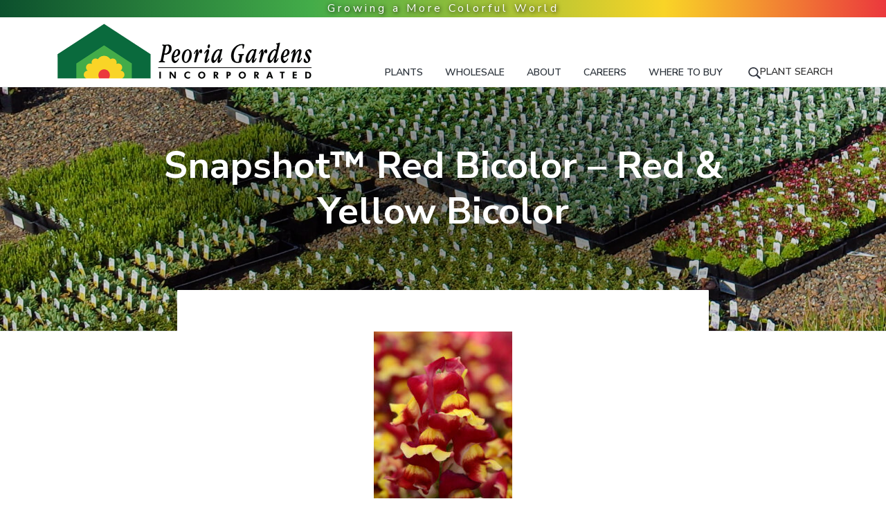

--- FILE ---
content_type: text/html; charset=UTF-8
request_url: https://www.peoriagardens.com/plants/snapshot-red-bicolor-red-to-yellow-blush-bicolor/
body_size: 10420
content:
 <!DOCTYPE html>
<html lang="en-US">
<head >
<meta charset="UTF-8" />
<meta name="viewport" content="width=device-width, initial-scale=1" />
<title>Snapshot™ Red Bicolor - Red &amp; Yellow Bicolor | Peoria Gardens, Inc.</title>
<link rel="canonical" href="https://www.peoriagardens.com/plants/snapshot-red-bicolor-red-to-yellow-blush-bicolor/" />
<meta name="description" content="‘Snapshot™ Red Bicolor’ has vibrant red &amp; yellow bicolor blooms with yellow throat. It is a dwarf snapdragon, bushy &amp; low-growing and early flowering and…" />
<meta property="og:type" content="article" />
<meta property="og:locale" content="en_US" />
<meta property="og:site_name" content="Peoria Gardens, Inc." />
<meta property="og:title" content="Snapshot™ Red Bicolor - Red &amp; Yellow Bicolor | Peoria Gardens, Inc." />
<meta property="og:description" content="‘Snapshot™ Red Bicolor’ has vibrant red &amp; yellow bicolor blooms with yellow throat. It is a dwarf snapdragon, bushy &amp; low-growing and early flowering and uniform. Ideal for containers, borders…" />
<meta property="og:url" content="https://www.peoriagardens.com/plants/snapshot-red-bicolor-red-to-yellow-blush-bicolor/" />
<meta property="og:image" content="https://www.peoriagardens.com/wp-content/uploads/header_image.jpg" />
<meta property="og:image:width" content="1928" />
<meta property="og:image:height" content="1084" />
<meta property="og:image:alt" content="Peoria Gardens" />
<meta property="article:published_time" content="2021-03-30T15:14:20+00:00" />
<meta property="article:modified_time" content="2026-01-22T16:14:12+00:00" />
<meta name="twitter:card" content="summary_large_image" />
<meta name="twitter:title" content="Snapshot™ Red Bicolor - Red &amp; Yellow Bicolor | Peoria Gardens, Inc." />
<meta name="twitter:description" content="‘Snapshot™ Red Bicolor’ has vibrant red &amp; yellow bicolor blooms with yellow throat. It is a dwarf snapdragon, bushy &amp; low-growing and early flowering and uniform. Ideal for containers, borders…" />
<meta name="twitter:image" content="https://www.peoriagardens.com/wp-content/uploads/header_image.jpg" />
<meta name="twitter:image:alt" content="Peoria Gardens" />
<script type="application/ld+json">{"@context":"https://schema.org","@graph":[{"@type":"WebSite","@id":"https://www.peoriagardens.com/#/schema/WebSite","url":"https://www.peoriagardens.com/","name":"Peoria Gardens, Inc.","description":"Quality Garden Plants for the Wholesale Trade","inLanguage":"en-US","potentialAction":{"@type":"SearchAction","target":{"@type":"EntryPoint","urlTemplate":"https://www.peoriagardens.com/search/{search_term_string}/"},"query-input":"required name=search_term_string"},"publisher":{"@type":"Organization","@id":"https://www.peoriagardens.com/#/schema/Organization","name":"Peoria Gardens, Inc.","url":"https://www.peoriagardens.com/","logo":{"@type":"ImageObject","url":"https://www.peoriagardens.com/wp-content/uploads/peoria_logo_horiz.png","contentUrl":"https://www.peoriagardens.com/wp-content/uploads/peoria_logo_horiz.png","width":760,"height":175}}},{"@type":"WebPage","@id":"https://www.peoriagardens.com/plants/snapshot-red-bicolor-red-to-yellow-blush-bicolor/","url":"https://www.peoriagardens.com/plants/snapshot-red-bicolor-red-to-yellow-blush-bicolor/","name":"Snapshot™ Red Bicolor - Red & Yellow Bicolor | Peoria Gardens, Inc.","description":"‘Snapshot™ Red Bicolor’ has vibrant red & yellow bicolor blooms with yellow throat. It is a dwarf snapdragon, bushy & low-growing and early flowering and…","inLanguage":"en-US","isPartOf":{"@id":"https://www.peoriagardens.com/#/schema/WebSite"},"breadcrumb":{"@type":"BreadcrumbList","@id":"https://www.peoriagardens.com/#/schema/BreadcrumbList","itemListElement":[{"@type":"ListItem","position":1,"item":"https://www.peoriagardens.com/","name":"Peoria Gardens, Inc."},{"@type":"ListItem","position":2,"item":"https://www.peoriagardens.com/plants/","name":"Archives: Plants"},{"@type":"ListItem","position":3,"item":"https://www.peoriagardens.com/category/annuals/","name":"Category: Annuals"},{"@type":"ListItem","position":4,"name":"Snapshot™ Red Bicolor - Red & Yellow Bicolor"}]},"potentialAction":{"@type":"ReadAction","target":"https://www.peoriagardens.com/plants/snapshot-red-bicolor-red-to-yellow-blush-bicolor/"},"datePublished":"2021-03-30T15:14:20+00:00","dateModified":"2026-01-22T16:14:12+00:00"}]}</script>
<link rel='dns-prefetch' href='//fonts.googleapis.com' />
<link rel='dns-prefetch' href='//www.googletagmanager.com' />
<link rel="alternate" type="application/rss+xml" title="Peoria Gardens, Inc. &raquo; Feed" href="https://www.peoriagardens.com/feed/" />
<link rel="alternate" type="application/rss+xml" title="Peoria Gardens, Inc. &raquo; Comments Feed" href="https://www.peoriagardens.com/comments/feed/" />
<link rel="alternate" title="oEmbed (JSON)" type="application/json+oembed" href="https://www.peoriagardens.com/wp-json/oembed/1.0/embed?url=https%3A%2F%2Fwww.peoriagardens.com%2Fplants%2Fsnapshot-red-bicolor-red-to-yellow-blush-bicolor%2F" />
<link rel="alternate" title="oEmbed (XML)" type="text/xml+oembed" href="https://www.peoriagardens.com/wp-json/oembed/1.0/embed?url=https%3A%2F%2Fwww.peoriagardens.com%2Fplants%2Fsnapshot-red-bicolor-red-to-yellow-blush-bicolor%2F&#038;format=xml" />
<style id='wp-img-auto-sizes-contain-inline-css' type='text/css'>
img:is([sizes=auto i],[sizes^="auto," i]){contain-intrinsic-size:3000px 1500px}
/*# sourceURL=wp-img-auto-sizes-contain-inline-css */
</style>
<link rel='stylesheet' id='genesis-blocks-style-css-css' href='https://www.peoriagardens.com/wp-content/plugins/genesis-blocks/dist/style-blocks.build.css?ver=1745007977' type='text/css' media='all' />
<style id='wp-emoji-styles-inline-css' type='text/css'>

	img.wp-smiley, img.emoji {
		display: inline !important;
		border: none !important;
		box-shadow: none !important;
		height: 1em !important;
		width: 1em !important;
		margin: 0 0.07em !important;
		vertical-align: -0.1em !important;
		background: none !important;
		padding: 0 !important;
	}
/*# sourceURL=wp-emoji-styles-inline-css */
</style>
<link rel='stylesheet' id='wp-block-library-css' href='https://www.peoriagardens.com/wp-includes/css/dist/block-library/style.min.css?ver=6b33eaf2e4652c3640862b842309309e' type='text/css' media='all' />
<style id='global-styles-inline-css' type='text/css'>
:root{--wp--preset--aspect-ratio--square: 1;--wp--preset--aspect-ratio--4-3: 4/3;--wp--preset--aspect-ratio--3-4: 3/4;--wp--preset--aspect-ratio--3-2: 3/2;--wp--preset--aspect-ratio--2-3: 2/3;--wp--preset--aspect-ratio--16-9: 16/9;--wp--preset--aspect-ratio--9-16: 9/16;--wp--preset--color--black: #000000;--wp--preset--color--cyan-bluish-gray: #abb8c3;--wp--preset--color--white: #ffffff;--wp--preset--color--pale-pink: #f78da7;--wp--preset--color--vivid-red: #cf2e2e;--wp--preset--color--luminous-vivid-orange: #ff6900;--wp--preset--color--luminous-vivid-amber: #fcb900;--wp--preset--color--light-green-cyan: #7bdcb5;--wp--preset--color--vivid-green-cyan: #00d084;--wp--preset--color--pale-cyan-blue: #8ed1fc;--wp--preset--color--vivid-cyan-blue: #0693e3;--wp--preset--color--vivid-purple: #9b51e0;--wp--preset--gradient--vivid-cyan-blue-to-vivid-purple: linear-gradient(135deg,rgb(6,147,227) 0%,rgb(155,81,224) 100%);--wp--preset--gradient--light-green-cyan-to-vivid-green-cyan: linear-gradient(135deg,rgb(122,220,180) 0%,rgb(0,208,130) 100%);--wp--preset--gradient--luminous-vivid-amber-to-luminous-vivid-orange: linear-gradient(135deg,rgb(252,185,0) 0%,rgb(255,105,0) 100%);--wp--preset--gradient--luminous-vivid-orange-to-vivid-red: linear-gradient(135deg,rgb(255,105,0) 0%,rgb(207,46,46) 100%);--wp--preset--gradient--very-light-gray-to-cyan-bluish-gray: linear-gradient(135deg,rgb(238,238,238) 0%,rgb(169,184,195) 100%);--wp--preset--gradient--cool-to-warm-spectrum: linear-gradient(135deg,rgb(74,234,220) 0%,rgb(151,120,209) 20%,rgb(207,42,186) 40%,rgb(238,44,130) 60%,rgb(251,105,98) 80%,rgb(254,248,76) 100%);--wp--preset--gradient--blush-light-purple: linear-gradient(135deg,rgb(255,206,236) 0%,rgb(152,150,240) 100%);--wp--preset--gradient--blush-bordeaux: linear-gradient(135deg,rgb(254,205,165) 0%,rgb(254,45,45) 50%,rgb(107,0,62) 100%);--wp--preset--gradient--luminous-dusk: linear-gradient(135deg,rgb(255,203,112) 0%,rgb(199,81,192) 50%,rgb(65,88,208) 100%);--wp--preset--gradient--pale-ocean: linear-gradient(135deg,rgb(255,245,203) 0%,rgb(182,227,212) 50%,rgb(51,167,181) 100%);--wp--preset--gradient--electric-grass: linear-gradient(135deg,rgb(202,248,128) 0%,rgb(113,206,126) 100%);--wp--preset--gradient--midnight: linear-gradient(135deg,rgb(2,3,129) 0%,rgb(40,116,252) 100%);--wp--preset--font-size--small: 13px;--wp--preset--font-size--medium: 20px;--wp--preset--font-size--large: 36px;--wp--preset--font-size--x-large: 42px;--wp--preset--spacing--20: 0.44rem;--wp--preset--spacing--30: 0.67rem;--wp--preset--spacing--40: 1rem;--wp--preset--spacing--50: 1.5rem;--wp--preset--spacing--60: 2.25rem;--wp--preset--spacing--70: 3.38rem;--wp--preset--spacing--80: 5.06rem;--wp--preset--shadow--natural: 6px 6px 9px rgba(0, 0, 0, 0.2);--wp--preset--shadow--deep: 12px 12px 50px rgba(0, 0, 0, 0.4);--wp--preset--shadow--sharp: 6px 6px 0px rgba(0, 0, 0, 0.2);--wp--preset--shadow--outlined: 6px 6px 0px -3px rgb(255, 255, 255), 6px 6px rgb(0, 0, 0);--wp--preset--shadow--crisp: 6px 6px 0px rgb(0, 0, 0);}:where(.is-layout-flex){gap: 0.5em;}:where(.is-layout-grid){gap: 0.5em;}body .is-layout-flex{display: flex;}.is-layout-flex{flex-wrap: wrap;align-items: center;}.is-layout-flex > :is(*, div){margin: 0;}body .is-layout-grid{display: grid;}.is-layout-grid > :is(*, div){margin: 0;}:where(.wp-block-columns.is-layout-flex){gap: 2em;}:where(.wp-block-columns.is-layout-grid){gap: 2em;}:where(.wp-block-post-template.is-layout-flex){gap: 1.25em;}:where(.wp-block-post-template.is-layout-grid){gap: 1.25em;}.has-black-color{color: var(--wp--preset--color--black) !important;}.has-cyan-bluish-gray-color{color: var(--wp--preset--color--cyan-bluish-gray) !important;}.has-white-color{color: var(--wp--preset--color--white) !important;}.has-pale-pink-color{color: var(--wp--preset--color--pale-pink) !important;}.has-vivid-red-color{color: var(--wp--preset--color--vivid-red) !important;}.has-luminous-vivid-orange-color{color: var(--wp--preset--color--luminous-vivid-orange) !important;}.has-luminous-vivid-amber-color{color: var(--wp--preset--color--luminous-vivid-amber) !important;}.has-light-green-cyan-color{color: var(--wp--preset--color--light-green-cyan) !important;}.has-vivid-green-cyan-color{color: var(--wp--preset--color--vivid-green-cyan) !important;}.has-pale-cyan-blue-color{color: var(--wp--preset--color--pale-cyan-blue) !important;}.has-vivid-cyan-blue-color{color: var(--wp--preset--color--vivid-cyan-blue) !important;}.has-vivid-purple-color{color: var(--wp--preset--color--vivid-purple) !important;}.has-black-background-color{background-color: var(--wp--preset--color--black) !important;}.has-cyan-bluish-gray-background-color{background-color: var(--wp--preset--color--cyan-bluish-gray) !important;}.has-white-background-color{background-color: var(--wp--preset--color--white) !important;}.has-pale-pink-background-color{background-color: var(--wp--preset--color--pale-pink) !important;}.has-vivid-red-background-color{background-color: var(--wp--preset--color--vivid-red) !important;}.has-luminous-vivid-orange-background-color{background-color: var(--wp--preset--color--luminous-vivid-orange) !important;}.has-luminous-vivid-amber-background-color{background-color: var(--wp--preset--color--luminous-vivid-amber) !important;}.has-light-green-cyan-background-color{background-color: var(--wp--preset--color--light-green-cyan) !important;}.has-vivid-green-cyan-background-color{background-color: var(--wp--preset--color--vivid-green-cyan) !important;}.has-pale-cyan-blue-background-color{background-color: var(--wp--preset--color--pale-cyan-blue) !important;}.has-vivid-cyan-blue-background-color{background-color: var(--wp--preset--color--vivid-cyan-blue) !important;}.has-vivid-purple-background-color{background-color: var(--wp--preset--color--vivid-purple) !important;}.has-black-border-color{border-color: var(--wp--preset--color--black) !important;}.has-cyan-bluish-gray-border-color{border-color: var(--wp--preset--color--cyan-bluish-gray) !important;}.has-white-border-color{border-color: var(--wp--preset--color--white) !important;}.has-pale-pink-border-color{border-color: var(--wp--preset--color--pale-pink) !important;}.has-vivid-red-border-color{border-color: var(--wp--preset--color--vivid-red) !important;}.has-luminous-vivid-orange-border-color{border-color: var(--wp--preset--color--luminous-vivid-orange) !important;}.has-luminous-vivid-amber-border-color{border-color: var(--wp--preset--color--luminous-vivid-amber) !important;}.has-light-green-cyan-border-color{border-color: var(--wp--preset--color--light-green-cyan) !important;}.has-vivid-green-cyan-border-color{border-color: var(--wp--preset--color--vivid-green-cyan) !important;}.has-pale-cyan-blue-border-color{border-color: var(--wp--preset--color--pale-cyan-blue) !important;}.has-vivid-cyan-blue-border-color{border-color: var(--wp--preset--color--vivid-cyan-blue) !important;}.has-vivid-purple-border-color{border-color: var(--wp--preset--color--vivid-purple) !important;}.has-vivid-cyan-blue-to-vivid-purple-gradient-background{background: var(--wp--preset--gradient--vivid-cyan-blue-to-vivid-purple) !important;}.has-light-green-cyan-to-vivid-green-cyan-gradient-background{background: var(--wp--preset--gradient--light-green-cyan-to-vivid-green-cyan) !important;}.has-luminous-vivid-amber-to-luminous-vivid-orange-gradient-background{background: var(--wp--preset--gradient--luminous-vivid-amber-to-luminous-vivid-orange) !important;}.has-luminous-vivid-orange-to-vivid-red-gradient-background{background: var(--wp--preset--gradient--luminous-vivid-orange-to-vivid-red) !important;}.has-very-light-gray-to-cyan-bluish-gray-gradient-background{background: var(--wp--preset--gradient--very-light-gray-to-cyan-bluish-gray) !important;}.has-cool-to-warm-spectrum-gradient-background{background: var(--wp--preset--gradient--cool-to-warm-spectrum) !important;}.has-blush-light-purple-gradient-background{background: var(--wp--preset--gradient--blush-light-purple) !important;}.has-blush-bordeaux-gradient-background{background: var(--wp--preset--gradient--blush-bordeaux) !important;}.has-luminous-dusk-gradient-background{background: var(--wp--preset--gradient--luminous-dusk) !important;}.has-pale-ocean-gradient-background{background: var(--wp--preset--gradient--pale-ocean) !important;}.has-electric-grass-gradient-background{background: var(--wp--preset--gradient--electric-grass) !important;}.has-midnight-gradient-background{background: var(--wp--preset--gradient--midnight) !important;}.has-small-font-size{font-size: var(--wp--preset--font-size--small) !important;}.has-medium-font-size{font-size: var(--wp--preset--font-size--medium) !important;}.has-large-font-size{font-size: var(--wp--preset--font-size--large) !important;}.has-x-large-font-size{font-size: var(--wp--preset--font-size--x-large) !important;}
/*# sourceURL=global-styles-inline-css */
</style>

<style id='classic-theme-styles-inline-css' type='text/css'>
/*! This file is auto-generated */
.wp-block-button__link{color:#fff;background-color:#32373c;border-radius:9999px;box-shadow:none;text-decoration:none;padding:calc(.667em + 2px) calc(1.333em + 2px);font-size:1.125em}.wp-block-file__button{background:#32373c;color:#fff;text-decoration:none}
/*# sourceURL=/wp-includes/css/classic-themes.min.css */
</style>
<link rel='stylesheet' id='simplelightbox-css-css' href='https://www.peoriagardens.com/wp-content/plugins/simplelightbox/dist/simple-lightbox.min.css?ver=6b33eaf2e4652c3640862b842309309e' type='text/css' media='all' />
<link rel='stylesheet' id='dflip-style-css' href='https://www.peoriagardens.com/wp-content/plugins/3d-flipbook-dflip-lite/assets/css/dflip.min.css?ver=2.4.20' type='text/css' media='all' />
<link rel='stylesheet' id='google-fonts-css' href='//fonts.googleapis.com/css?family=Nunito+Sans%3A400%2C600%2C700&#038;ver=1.1.1' type='text/css' media='all' />
<link rel='stylesheet' id='peoria-gardens-css' href='https://www.peoriagardens.com/wp-content/themes/peoria20/style.css?ver=1.1.1' type='text/css' media='all' />
<style id='peoria-gardens-inline-css' type='text/css'>
.wp-custom-logo .title-area{width:380px}.hero-section:before,.front-page-5 .image:before,.front-page-9:before,.archive.genesis-pro-portfolio .entry:before{background:rgba(0,0,0,0.15)}.button,button,input[type='button'],input[type='reset'],input[type='submit'],.front-page-6,.archive-pagination .active a,.wp-block-button a{background:#006a3c;background:-moz-linear-gradient(-45deg,#006a3c 0,#45aa48 100%);background:-webkit-linear-gradient(-45deg,#006a3c 0,#45aa48 100%);background:linear-gradient(135deg,#006a3c 0,#45aa48 100%);filter:progid:DXImageTransform.Microsoft.gradient( startColorstr='#006a3c',endColorstr='#45aa48',GradientType=1)}.button:hover,.button:focus,button:hover,button:focus,input[type='button']:hover,input[type='button']:focus,input[type='reset']:hover,input[type='reset']:focus,input[type='submit']:hover,input[type='submit']:focus,.wp-block-button a:hover,.wp-block-button a:focus{box-shadow:0 0.5rem 2rem -0.5rem rgba(34,138,66,0.3)}.button.outline,button.outline,input[type='button'].outline,input[type='reset'].outline,input[type='submit'].outline{color:#228a42;background:transparent;box-shadow:inset 0 0 0 2px #228a42}.button.outline:hover,.button.outline:focus,button.outline:hover,button.outline:focus,input[type='button'].outline:hover,input[type='button'].outline:focus,input[type='reset'].outline:hover,input[type='reset'].outline:focus,input[type='submit'].outline:hover,input[type='submit'].outline:focus{background-color:#228a42;background:#006a3c;background:-moz-linear-gradient(-45deg,#006a3c 0,#45aa48 100%);background:-webkit-linear-gradient(-45deg,#006a3c 0,#45aa48 100%);background:linear-gradient(135deg,#006a3c 0,#45aa48 100%);filter:progid:DXImageTransform.Microsoft.gradient( startColorstr='#006a3c',endColorstr='#45aa48',GradientType=1)}a,.sidebar a:hover,.sidebar a:focus,.site-footer a:hover,.site-footer a:focus,.entry-title a:hover,.entry-title a:focus,.menu-item a:hover,.menu-item a:focus,.menu-item.current-menu-item>a,.site-footer .menu-item a:hover,.site-footer .menu-item a:focus,.site-footer .menu-item.current-menu-item>a,.entry-content p a:not(.button):hover,.entry-content p a:not(.button):focus,.pricing-table strong,div.gs-faq .gs-faq__question:hover,div.gs-faq .gs-faq__question:focus,.hero-section a:hover,.hero-section a:focus{color:#228a42}input:focus,select:focus,textarea:focus{border-color:#228a42}.entry-content p a:not(.button){box-shadow:inset 0 -1.5px 0 #228a42}
/*# sourceURL=peoria-gardens-inline-css */
</style>
<script type="text/javascript" src="https://www.peoriagardens.com/wp-includes/js/jquery/jquery.min.js?ver=3.7.1" id="jquery-core-js"></script>
<script type="text/javascript" src="https://www.peoriagardens.com/wp-includes/js/jquery/jquery-migrate.min.js?ver=3.4.1" id="jquery-migrate-js"></script>
<link rel="https://api.w.org/" href="https://www.peoriagardens.com/wp-json/" /><link rel="EditURI" type="application/rsd+xml" title="RSD" href="https://www.peoriagardens.com/xmlrpc.php?rsd" />
<meta name="generator" content="Site Kit by Google 1.168.0" />
<!--BEGIN: TRACKING CODE MANAGER (v2.5.0) BY INTELLYWP.COM IN HEAD//-->
<script id="mcjs">!function(c,h,i,m,p){m=c.createElement(h),p=c.getElementsByTagName(h)[0],m.async=1,m.src=i,p.parentNode.insertBefore(m,p)}(document,"script","https://chimpstatic.com/mcjs-connected/js/users/723042c525ec07776598c95a6/f9eb2270e1f26a585f9682599.js");</script>
<!--END: https://wordpress.org/plugins/tracking-code-manager IN HEAD//--><style>
.sl-overlay{background:#ffffff;opacity: 0.7;z-index: 1035;}
.sl-wrapper .sl-navigation button,.sl-wrapper .sl-close,.sl-wrapper .sl-counter{color:#000000;z-index: 10060;}
.sl-wrapper .sl-image{z-index:10000;}
.sl-spinner{border-color:#333333;z-index:1007;}
.sl-wrapper{z-index:1040;}
.sl-wrapper .sl-image .sl-caption{background:rgba(0,0,0,0.8);color:#ffffff;}
</style><style id="hero-section" type="text/css">.hero-section{background-image:url(https://www.peoriagardens.com/wp-content/uploads/header_image.jpg)}</style>
<link rel="icon" href="https://www.peoriagardens.com/wp-content/uploads/cropped-favicon-32x32.png" sizes="32x32" />
<link rel="icon" href="https://www.peoriagardens.com/wp-content/uploads/cropped-favicon-192x192.png" sizes="192x192" />
<link rel="apple-touch-icon" href="https://www.peoriagardens.com/wp-content/uploads/cropped-favicon-180x180.png" />
<meta name="msapplication-TileImage" content="https://www.peoriagardens.com/wp-content/uploads/cropped-favicon-270x270.png" />
<link rel='stylesheet' id='seo-slider-css' href='https://www.peoriagardens.com/wp-content/plugins/seo-slider/assets/styles/styles.css?ver=1.1.0.41820252026' type='text/css' media='all' />
</head>
<body class="wp-singular plants-template-default single single-plants postid-12796 wp-custom-logo wp-theme-genesis wp-child-theme-peoria20 custom-header header-image header-full-width full-width-content genesis-breadcrumbs-hidden genesis-footer-widgets-hidden has-sticky-header has-hero-slider no-js plants" itemscope itemtype="https://schema.org/WebPage">    <script>
        //<![CDATA[
        (function () {
            var c = document.body.classList;
            c.remove('no-js');
            c.add('js');
        })();
        //]]>
    </script>
	<div class="site-container" id="top"><ul class="genesis-skip-link"><li><a href="#genesis-nav-primary" class="screen-reader-shortcut"> Skip to primary navigation</a></li><li><a href="#genesis-content" class="screen-reader-shortcut"> Skip to main content</a></li></ul><header class="site-header" itemscope itemtype="https://schema.org/WPHeader"><div class="wrap"><div class="title-area" itemscope="itemscope" itemtype="http://schema.org/Organization"><a href="https://www.peoriagardens.com/" class="custom-logo-link" rel="home"><img width="760" height="175" src="https://www.peoriagardens.com/wp-content/uploads/peoria_logo_horiz.png" class="custom-logo" alt="Peoria Gardens Incorporated" decoding="async" fetchpriority="high" srcset="https://www.peoriagardens.com/wp-content/uploads/peoria_logo_horiz.png 760w, https://www.peoriagardens.com/wp-content/uploads/peoria_logo_horiz-300x69.png 300w" sizes="(max-width: 760px) 100vw, 760px" /></a><p class="site-title" itemprop="headline"><a href="https://www.peoriagardens.com/">Peoria Gardens, Inc.</a></p><p class="site-description" itemprop="description">Quality Garden Plants for the Wholesale Trade</p></div><nav class="nav-primary" aria-label="Main" itemscope itemtype="https://schema.org/SiteNavigationElement" id="genesis-nav-primary"><div class="wrap"><ul id="menu-main-menu" class="menu genesis-nav-menu menu-primary js-superfish"><li id="menu-item-503" class="menu-item menu-item-type-post_type menu-item-object-page menu-item-has-children menu-item-503"><a href="https://www.peoriagardens.com/plant-descriptions/" itemprop="url"><span itemprop="name">Plants</span></a>
<ul class="sub-menu">
	<li id="menu-item-9900" class="menu-item menu-item-type-taxonomy menu-item-object-category menu-item-9900"><a href="https://www.peoriagardens.com/category/new/" itemprop="url"><span itemprop="name">*New* Plants</span></a></li>
	<li id="menu-item-9899" class="menu-item menu-item-type-taxonomy menu-item-object-category menu-item-9899"><a href="https://www.peoriagardens.com/category/natives/" itemprop="url"><span itemprop="name">Native Northwest Plants</span></a></li>
	<li id="menu-item-8173" class="menu-item menu-item-type-taxonomy menu-item-object-category menu-item-8173"><a href="https://www.peoriagardens.com/category/premiums/" itemprop="url"><span itemprop="name">Premiums</span></a></li>
	<li id="menu-item-8174" class="menu-item menu-item-type-taxonomy menu-item-object-category current-plants-ancestor current-menu-parent current-plants-parent menu-item-8174"><a href="https://www.peoriagardens.com/category/annuals/" itemprop="url"><span itemprop="name">Annuals</span></a></li>
	<li id="menu-item-18275" class="menu-item menu-item-type-taxonomy menu-item-object-category menu-item-18275"><a href="https://www.peoriagardens.com/category/organics/" itemprop="url"><span itemprop="name">Organics</span></a></li>
	<li id="menu-item-8172" class="menu-item menu-item-type-taxonomy menu-item-object-category menu-item-8172"><a href="https://www.peoriagardens.com/category/perennials/" itemprop="url"><span itemprop="name">Perennials</span></a></li>
	<li id="menu-item-8177" class="menu-item menu-item-type-taxonomy menu-item-object-category menu-item-8177"><a href="https://www.peoriagardens.com/category/fallwinter/" itemprop="url"><span itemprop="name">Fall/Winter</span></a></li>
	<li id="menu-item-8175" class="menu-item menu-item-type-taxonomy menu-item-object-category menu-item-8175"><a href="https://www.peoriagardens.com/category/vegetables/" itemprop="url"><span itemprop="name">Vegetables</span></a></li>
	<li id="menu-item-8176" class="menu-item menu-item-type-taxonomy menu-item-object-category menu-item-8176"><a href="https://www.peoriagardens.com/category/herbs/" itemprop="url"><span itemprop="name">Herbs</span></a></li>
	<li id="menu-item-17512" class="menu-item menu-item-type-taxonomy menu-item-object-category menu-item-17512"><a href="https://www.peoriagardens.com/category/house-plants/" itemprop="url"><span itemprop="name">House Plants</span></a></li>
</ul>
</li>
<li id="menu-item-506" class="menu-item menu-item-type-post_type menu-item-object-page menu-item-506"><a href="https://www.peoriagardens.com/wholesale-lists/" itemprop="url"><span itemprop="name">Wholesale</span></a></li>
<li id="menu-item-507" class="menu-item menu-item-type-post_type menu-item-object-page menu-item-has-children menu-item-507"><a href="https://www.peoriagardens.com/personnel/" itemprop="url"><span itemprop="name">About</span></a>
<ul class="sub-menu">
	<li id="menu-item-11957" class="menu-item menu-item-type-post_type menu-item-object-page menu-item-11957"><a href="https://www.peoriagardens.com/personnel/" itemprop="url"><span itemprop="name">Who We Are</span></a></li>
	<li id="menu-item-504" class="menu-item menu-item-type-post_type menu-item-object-page menu-item-504"><a href="https://www.peoriagardens.com/sustainability/" itemprop="url"><span itemprop="name">Social &#038; Environmental Responsibility</span></a></li>
</ul>
</li>
<li id="menu-item-11980" class="menu-item menu-item-type-post_type menu-item-object-page menu-item-11980"><a href="https://www.peoriagardens.com/careers/" itemprop="url"><span itemprop="name">Careers</span></a></li>
<li id="menu-item-11379" class="menu-item menu-item-type-post_type_archive menu-item-object-cmloc_object menu-item-11379"><a href="https://www.peoriagardens.com/locator/" itemprop="url"><span itemprop="name">Where to Buy</span></a></li>
<li class="right search"><form class="search-form" method="get" action="https://www.peoriagardens.com/" role="search" itemprop="potentialAction" itemscope itemtype="https://schema.org/SearchAction"><label class="search-form-label screen-reader-text" for="searchform-1">Search for a Plant Name/Genus/Variety/Category...</label><input class="search-form-input" type="search" name="s" id="searchform-1" placeholder="Search for a Plant Name/Genus/Variety/Category..." itemprop="query-input"><input class="search-form-submit" type="submit" value="Search"><meta content="https://www.peoriagardens.com/?s={s}" itemprop="target"></form></li></ul></div></nav></div></header><div class="site-inner"><section class="hero-section" id="hero-section" role="banner"><div class="wrap"><h1 class="entry-title" itemprop="headline">Snapshot™ Red Bicolor &#8211; Red &#038; Yellow Bicolor</h1>
</div></section><div class="content-sidebar-wrap"><main class="content" id="genesis-content"><article class="post-12796 plants type-plants status-publish category-annuals entry" aria-label="Snapshot™ Red Bicolor &#8211; Red &#038; Yellow Bicolor" itemref="hero-section" itemscope itemtype="https://schema.org/CreativeWork"><div class="entry-content" itemprop="text"><a href="https://www.peoriagardens.com/wp-content/uploads/Snapdragon_Snapshot_Red_Bicolor_Bloom_11801-1-scaled.jpg" class="simplelightbox" rel="lightbox[13148]"><img width="200" height="300" src="https://www.peoriagardens.com/wp-content/uploads/Snapdragon_Snapshot_Red_Bicolor_Bloom_11801-1-200x300.jpg" class="aligncenter" alt="" itemprop="image" decoding="async" srcset="https://www.peoriagardens.com/wp-content/uploads/Snapdragon_Snapshot_Red_Bicolor_Bloom_11801-1-200x300.jpg 200w, https://www.peoriagardens.com/wp-content/uploads/Snapdragon_Snapshot_Red_Bicolor_Bloom_11801-1-683x1024.jpg 683w, https://www.peoriagardens.com/wp-content/uploads/Snapdragon_Snapshot_Red_Bicolor_Bloom_11801-1-1025x1536.jpg 1025w, https://www.peoriagardens.com/wp-content/uploads/Snapdragon_Snapshot_Red_Bicolor_Bloom_11801-1-1367x2048.jpg 1367w, https://www.peoriagardens.com/wp-content/uploads/Snapdragon_Snapshot_Red_Bicolor_Bloom_11801-1-scaled.jpg 1708w" sizes="(max-width: 200px) 100vw, 200px" /></a><table class="details">
	<tbody><tr>
	<th class="cat">Genus:</th>
	<td>Antirrhinum</td>
	</tr><tr>
	<th class="cat">Variety:</th>
	<td>Snapshot™ Red Bicolor</td>
	</tr><tr>
	<th class="cat">Common Name:</th>
	<td>DWARF SNAPDRAGON</td>
	</tr><tr>
	<th class="cat">Plant Category:</th>
	<td><a href="/category/annuals/#SNAPDRAGON%20-%20Snapshot™">SNAPDRAGON - Snapshot™</a></td>
	</tr><th class="cat">Species:</th>
	<td>majus</td>
	</tr><th class="cat">Exposure:</th>
	<td>Full to Part Sun</td>
	</tr><th class="cat">Height:</th>
	<td>6-10"</td>
	</tr><th class="cat">Color:</th>
	<td>Red & Yellow Bicolor</td>
	</tr><th class="cat">Zone:</th>
	<td>7-11</td>
	</tr><th class="cat">Sizes Available:</th>
	<td>Jumbo</td>
	</tr></tbody>
	</table><p><em><strong>&#8216;Snapshot™ Red Bicolor&#8217;</strong> </em>has vibrant red &amp; yellow bicolor blooms with yellow throat. It is a dwarf snapdragon, bushy &amp; low-growing and early flowering and uniform. Ideal for containers, borders, and cool-season beds.</p>
<p>Fragrant Flowers. Attracts Bees &amp; Hummingbirds. Frost Tolerant. Low Maintenance. Blooms Early Spring to Fall.</p>
<form class="search-form" method="get" action="https://www.peoriagardens.com/" role="search" itemprop="potentialAction" itemscope itemtype="https://schema.org/SearchAction"><label class="search-form-label screen-reader-text" for="searchform-2">Search for a Plant Name/Genus/Variety/Category...</label><input class="search-form-input" type="search" name="s" id="searchform-2" placeholder="Search for a Plant Name/Genus/Variety/Category..." itemprop="query-input"><input class="search-form-submit" type="submit" value="Search"><meta content="https://www.peoriagardens.com/?s={s}" itemprop="target"></form></div><footer class="entry-footer"><p class="entry-meta"><span class="entry-categories"><img width='20' height='20' alt='Category icon' src='https://www.peoriagardens.com/wp-content/themes/peoria20/assets/images/cats.svg'><a href="https://www.peoriagardens.com/category/annuals/" rel="category tag">Annuals</a></span> </p></footer></article></main></div></div><footer class="site-footer" itemscope itemtype="https://schema.org/WPFooter"><div class="footer-credits widget-area"><div class="wrap"><section id="text-4" class="widget widget_text"><div class="widget-wrap">			<div class="textwidget"><p>Copyright &#xA9;&nbsp;2026 Peoria Gardens, Inc. All rights reserved. <a href="#top" rel="nofollow">Return to top</a></p>
</div>
		</div></section>
</div></div></footer></div><script type="speculationrules">
{"prefetch":[{"source":"document","where":{"and":[{"href_matches":"/*"},{"not":{"href_matches":["/wp-*.php","/wp-admin/*","/wp-content/uploads/*","/wp-content/*","/wp-content/plugins/*","/wp-content/themes/peoria20/*","/wp-content/themes/genesis/*","/*\\?(.+)"]}},{"not":{"selector_matches":"a[rel~=\"nofollow\"]"}},{"not":{"selector_matches":".no-prefetch, .no-prefetch a"}}]},"eagerness":"conservative"}]}
</script>
	<script type="text/javascript">
		function genesisBlocksShare( url, title, w, h ){
			var left = ( window.innerWidth / 2 )-( w / 2 );
			var top  = ( window.innerHeight / 2 )-( h / 2 );
			return window.open(url, title, 'toolbar=no, location=no, directories=no, status=no, menubar=no, scrollbars=no, resizable=no, copyhistory=no, width=600, height=600, top='+top+', left='+left);
		}
	</script>
	        <script data-cfasync="false">
            window.dFlipLocation = 'https://www.peoriagardens.com/wp-content/plugins/3d-flipbook-dflip-lite/assets/';
            window.dFlipWPGlobal = {"text":{"toggleSound":"Turn on\/off Sound","toggleThumbnails":"Toggle Thumbnails","toggleOutline":"Toggle Outline\/Bookmark","previousPage":"Previous Page","nextPage":"Next Page","toggleFullscreen":"Toggle Fullscreen","zoomIn":"Zoom In","zoomOut":"Zoom Out","toggleHelp":"Toggle Help","singlePageMode":"Single Page Mode","doublePageMode":"Double Page Mode","downloadPDFFile":"Download PDF File","gotoFirstPage":"Goto First Page","gotoLastPage":"Goto Last Page","share":"Share","mailSubject":"I wanted you to see this FlipBook","mailBody":"Check out this site {{url}}","loading":"DearFlip: Loading "},"viewerType":"flipbook","moreControls":"download,pageMode,startPage,endPage,sound","hideControls":"","scrollWheel":"false","backgroundColor":"#777","backgroundImage":"","height":"auto","paddingLeft":"20","paddingRight":"20","controlsPosition":"bottom","duration":800,"soundEnable":"true","enableDownload":"true","showSearchControl":"false","showPrintControl":"false","enableAnnotation":false,"enableAnalytics":"false","webgl":"true","hard":"none","maxTextureSize":"1600","rangeChunkSize":"524288","zoomRatio":1.5,"stiffness":3,"pageMode":"0","singlePageMode":"0","pageSize":"0","autoPlay":"false","autoPlayDuration":5000,"autoPlayStart":"false","linkTarget":"2","sharePrefix":"flipbook-"};
        </script>
      <script type="text/javascript" src="https://www.peoriagardens.com/wp-content/plugins/genesis-blocks/dist/assets/js/dismiss.js?ver=1745007977" id="genesis-blocks-dismiss-js-js"></script>
<script type="text/javascript" src="https://www.peoriagardens.com/wp-content/plugins/simplelightbox/dist/simple-lightbox.min.js?ver=2.14.2" id="simplelightbox-js"></script>
<script type="text/javascript" id="simplelightbox-call-js-extra">
/* <![CDATA[ */
var php_vars = {"ar_sl_sourceAttr":"href","ar_sl_overlay":"1","ar_sl_spinner":"1","ar_sl_nav":"1","ar_sl_navtextPrev":"\u2039","ar_sl_navtextNext":"\u203a","ar_sl_caption":"1","ar_sl_captionSelector":"img","ar_sl_captionType":"attr","ar_sl_captionData":"title","ar_sl_captionPosition":"bottom","ar_sl_captionDelay":"0","ar_sl_captionClass":"","ar_sl_captionHTML":"1","ar_sl_close":"1","ar_sl_closeText":"\u00d7","ar_sl_swipeClose":"1","ar_sl_showCounter":"1","ar_sl_fileExt":"png|jpg|jpeg|gif|webp","ar_sl_animationSpeed":"250","ar_sl_animationSlide":"1","ar_sl_preloading":"1","ar_sl_enableKeyboard":"1","ar_sl_loop":"1","ar_sl_rel":"false","ar_sl_docClose":"1","ar_sl_swipeTolerance":"50","ar_sl_className":"simple-lightbox","ar_sl_widthRatio":"0.8","ar_sl_heightRatio":"0.9","ar_sl_scaleImageToRatio":"0","ar_sl_disableRightClick":"0","ar_sl_disableScroll":"1","ar_sl_alertError":"1","ar_sl_alertErrorMessage":"Image not found, next image will be loaded","ar_sl_additionalHtml":"","ar_sl_history":"1","ar_sl_throttleInterval":"0","ar_sl_doubleTapZoom":"2","ar_sl_maxZoom":"10","ar_sl_htmlClass":"has-lightbox","ar_sl_rtl":"0","ar_sl_fixedClass":"sl-fixed","ar_sl_fadeSpeed":"300","ar_sl_uniqueImages":"1","ar_sl_focus":"1","ar_sl_scrollZoom":"1","ar_sl_scrollZoomFactor":"0.5","ar_sl_useLegacy":"0","ar_sl_additionalSelectors":"","ar_sl_overlayColor":"#ffffff","ar_sl_overlayOpacity":"0.7","ar_sl_btnColor":"#000000","ar_sl_loaderColor":"#333333","ar_sl_captionColor":"#000000","ar_sl_captionFontColor":"#ffffff","ar_sl_captionOpacity":"0.8","ar_sl_zindex":"1000"};
//# sourceURL=simplelightbox-call-js-extra
/* ]]> */
</script>
<script type="text/javascript" src="https://www.peoriagardens.com/wp-content/plugins/simplelightbox/resources/js/setup.simplelightbox.js?ver=2.14.2" id="simplelightbox-call-js"></script>
<script type="text/javascript" src="https://www.peoriagardens.com/wp-includes/js/hoverIntent.min.js?ver=1.10.2" id="hoverIntent-js"></script>
<script type="text/javascript" src="https://www.peoriagardens.com/wp-content/themes/genesis/lib/js/menu/superfish.min.js?ver=1.7.10" id="superfish-js"></script>
<script type="text/javascript" src="https://www.peoriagardens.com/wp-content/themes/genesis/lib/js/menu/superfish.args.min.js?ver=3.6.1" id="superfish-args-js"></script>
<script type="text/javascript" src="https://www.peoriagardens.com/wp-content/themes/genesis/lib/js/skip-links.min.js?ver=3.6.1" id="skip-links-js"></script>
<script type="text/javascript" src="https://www.peoriagardens.com/wp-content/plugins/3d-flipbook-dflip-lite/assets/js/dflip.min.js?ver=2.4.20" id="dflip-script-js"></script>
<script type="text/javascript" src="https://www.peoriagardens.com/wp-content/themes/peoria20/assets/scripts/min/fitvids.min.js?ver=1.1.1" id="-fitvids-js"></script>
<script type="text/javascript" src="https://www.peoriagardens.com/wp-content/themes/peoria20/assets/scripts/min/theme.min.js?ver=1.1.1" id="-pro-js"></script>
<script type="text/javascript" id="-menus-js-extra">
/* <![CDATA[ */
var genesis_responsive_menu = {"mainMenu":"","subMenu":"","menuIconClass":null,"subMenuIconClass":null,"menuClasses":{"combine":[".nav-primary",".nav-secondary"]}};
//# sourceURL=-menus-js-extra
/* ]]> */
</script>
<script type="text/javascript" src="https://www.peoriagardens.com/wp-content/themes/peoria20/assets/scripts/min/menus.min.js?ver=1.1.1" id="-menus-js"></script>
<script type="text/javascript" src="https://www.peoriagardens.com/wp-content/plugins/seo-slider/assets/scripts/slick.js?ver=1.1.0.41820252026" id="seo-slider-slick-js"></script>
<script type="text/javascript" src="https://www.peoriagardens.com/wp-content/plugins/seo-slider/assets/scripts/scripts.js?ver=1.1.0.41820252026" id="seo-slider-js"></script>
<script id="wp-emoji-settings" type="application/json">
{"baseUrl":"https://s.w.org/images/core/emoji/17.0.2/72x72/","ext":".png","svgUrl":"https://s.w.org/images/core/emoji/17.0.2/svg/","svgExt":".svg","source":{"concatemoji":"https://www.peoriagardens.com/wp-includes/js/wp-emoji-release.min.js?ver=6b33eaf2e4652c3640862b842309309e"}}
</script>
<script type="module">
/* <![CDATA[ */
/*! This file is auto-generated */
const a=JSON.parse(document.getElementById("wp-emoji-settings").textContent),o=(window._wpemojiSettings=a,"wpEmojiSettingsSupports"),s=["flag","emoji"];function i(e){try{var t={supportTests:e,timestamp:(new Date).valueOf()};sessionStorage.setItem(o,JSON.stringify(t))}catch(e){}}function c(e,t,n){e.clearRect(0,0,e.canvas.width,e.canvas.height),e.fillText(t,0,0);t=new Uint32Array(e.getImageData(0,0,e.canvas.width,e.canvas.height).data);e.clearRect(0,0,e.canvas.width,e.canvas.height),e.fillText(n,0,0);const a=new Uint32Array(e.getImageData(0,0,e.canvas.width,e.canvas.height).data);return t.every((e,t)=>e===a[t])}function p(e,t){e.clearRect(0,0,e.canvas.width,e.canvas.height),e.fillText(t,0,0);var n=e.getImageData(16,16,1,1);for(let e=0;e<n.data.length;e++)if(0!==n.data[e])return!1;return!0}function u(e,t,n,a){switch(t){case"flag":return n(e,"\ud83c\udff3\ufe0f\u200d\u26a7\ufe0f","\ud83c\udff3\ufe0f\u200b\u26a7\ufe0f")?!1:!n(e,"\ud83c\udde8\ud83c\uddf6","\ud83c\udde8\u200b\ud83c\uddf6")&&!n(e,"\ud83c\udff4\udb40\udc67\udb40\udc62\udb40\udc65\udb40\udc6e\udb40\udc67\udb40\udc7f","\ud83c\udff4\u200b\udb40\udc67\u200b\udb40\udc62\u200b\udb40\udc65\u200b\udb40\udc6e\u200b\udb40\udc67\u200b\udb40\udc7f");case"emoji":return!a(e,"\ud83e\u1fac8")}return!1}function f(e,t,n,a){let r;const o=(r="undefined"!=typeof WorkerGlobalScope&&self instanceof WorkerGlobalScope?new OffscreenCanvas(300,150):document.createElement("canvas")).getContext("2d",{willReadFrequently:!0}),s=(o.textBaseline="top",o.font="600 32px Arial",{});return e.forEach(e=>{s[e]=t(o,e,n,a)}),s}function r(e){var t=document.createElement("script");t.src=e,t.defer=!0,document.head.appendChild(t)}a.supports={everything:!0,everythingExceptFlag:!0},new Promise(t=>{let n=function(){try{var e=JSON.parse(sessionStorage.getItem(o));if("object"==typeof e&&"number"==typeof e.timestamp&&(new Date).valueOf()<e.timestamp+604800&&"object"==typeof e.supportTests)return e.supportTests}catch(e){}return null}();if(!n){if("undefined"!=typeof Worker&&"undefined"!=typeof OffscreenCanvas&&"undefined"!=typeof URL&&URL.createObjectURL&&"undefined"!=typeof Blob)try{var e="postMessage("+f.toString()+"("+[JSON.stringify(s),u.toString(),c.toString(),p.toString()].join(",")+"));",a=new Blob([e],{type:"text/javascript"});const r=new Worker(URL.createObjectURL(a),{name:"wpTestEmojiSupports"});return void(r.onmessage=e=>{i(n=e.data),r.terminate(),t(n)})}catch(e){}i(n=f(s,u,c,p))}t(n)}).then(e=>{for(const n in e)a.supports[n]=e[n],a.supports.everything=a.supports.everything&&a.supports[n],"flag"!==n&&(a.supports.everythingExceptFlag=a.supports.everythingExceptFlag&&a.supports[n]);var t;a.supports.everythingExceptFlag=a.supports.everythingExceptFlag&&!a.supports.flag,a.supports.everything||((t=a.source||{}).concatemoji?r(t.concatemoji):t.wpemoji&&t.twemoji&&(r(t.twemoji),r(t.wpemoji)))});
//# sourceURL=https://www.peoriagardens.com/wp-includes/js/wp-emoji-loader.min.js
/* ]]> */
</script>
<script>(function(){function c(){var b=a.contentDocument||a.contentWindow.document;if(b){var d=b.createElement('script');d.innerHTML="window.__CF$cv$params={r:'9c6d062f5ee2f689',t:'MTc2OTkwMjUxMi4wMDAwMDA='};var a=document.createElement('script');a.nonce='';a.src='/cdn-cgi/challenge-platform/scripts/jsd/main.js';document.getElementsByTagName('head')[0].appendChild(a);";b.getElementsByTagName('head')[0].appendChild(d)}}if(document.body){var a=document.createElement('iframe');a.height=1;a.width=1;a.style.position='absolute';a.style.top=0;a.style.left=0;a.style.border='none';a.style.visibility='hidden';document.body.appendChild(a);if('loading'!==document.readyState)c();else if(window.addEventListener)document.addEventListener('DOMContentLoaded',c);else{var e=document.onreadystatechange||function(){};document.onreadystatechange=function(b){e(b);'loading'!==document.readyState&&(document.onreadystatechange=e,c())}}}})();</script></body></html>


--- FILE ---
content_type: text/css
request_url: https://www.peoriagardens.com/wp-content/themes/peoria20/style.css?ver=1.1.1
body_size: 15396
content:
@charset "UTF-8";
/*
 * Theme Name: Peoria Gardens
 * Theme URI: https://www.peoriagardens.com
 * Author: Visualpeople & SEO Themes 
 * Author URI: https://visualpeople.com.com
 * Description: The Peoria Gardens theme for the Genesis Framework.
 * Version: 1.1.1
 * License: GPL-3.0-or-later
 * License URI: http://www.gnu.org/licenses/gpl-3.0.html
 * Domain Path: /languages
 * Template: genesis
 */
button, hr, input {
  overflow: visible;
}

audio, canvas, progress, video {
  display: inline-block;
}

progress, sub, sup {
  vertical-align: baseline;
}

[type=checkbox], [type=radio], legend {
  box-sizing: border-box;
  padding: 0;
}

html {
  line-height: 1.15;
  -ms-text-size-adjust: 100%;
  -webkit-text-size-adjust: 100%;
}

body {
  margin: 0;
}

article, aside, details, figcaption, figure, footer, header, main, menu, nav, section {
  display: block;
}

h1 {
  margin: 0.67em 0;
  font-size: 2em;
}

figure {
  margin: 1em 4rem;
}

hr {
  box-sizing: content-box;
  height: 0;
}

code, kbd, pre, samp {
  font-family: monospace;
  font-size: 1em;
}

a {
  background-color: transparent;
  -webkit-text-decoration-skip: objects;
}

abbr[title] {
  border-bottom: none;
  text-decoration: underline;
  text-decoration: underline dotted;
}

b, strong {
  font-weight: bolder;
}

dfn {
  font-style: italic;
}

mark {
  color: #000;
  background-color: #fdffb6;
}

small {
  font-size: 80%;
}

sub, sup {
  position: relative;
  font-size: 75%;
  line-height: 0;
}

sub {
  bottom: -0.25em;
}

sup {
  top: -0.5em;
}

audio:not([controls]) {
  display: none;
  height: 0;
}

img {
  border-style: none;
}

svg:not(:root) {
  overflow: hidden;
}

button, input, optgroup, select, textarea {
  margin: 0;
  font-size: 100%;
  line-height: 1.15;
}

button, select {
  text-transform: none;
}

[type=reset], [type=submit], button, html [type=button] {
  -webkit-appearance: button;
}

[type=button]::-moz-focus-inner, [type=reset]::-moz-focus-inner, [type=submit]::-moz-focus-inner, button::-moz-focus-inner {
  padding: 0;
  border-style: none;
}

[type=button]:-moz-focusring, [type=reset]:-moz-focusring, [type=submit]:-moz-focusring, button:-moz-focusring {
  outline: ButtonText dotted 0.1rem;
}

fieldset {
  padding: 0.35em 0.75em 0.625em;
}

legend {
  display: table;
  max-width: 100%;
  color: inherit;
  white-space: normal;
}

textarea {
  overflow: auto;
}

[type=number]::-webkit-inner-spin-button, [type=number]::-webkit-outer-spin-button {
  height: auto;
}

[type=search] {
  -webkit-appearance: textfield;
  outline-offset: -0.2rem;
}

[type=search]::-webkit-search-cancel-button, [type=search]::-webkit-search-decoration {
  -webkit-appearance: none;
}

::-webkit-file-upload-button {
  -webkit-appearance: button;
  font: inherit;
}

summary {
  display: list-item;
}

[hidden], template {
  display: none;
}

/* ## Box Sizing
--------------------------------------------- */
html,
input[type=search] {
  -webkit-box-sizing: border-box;
  -moz-box-sizing: border-box;
  box-sizing: border-box;
}

*,
*:before,
*:after {
  box-sizing: inherit;
}

/* ## Float Clearing
--------------------------------------------- */
.author-box,
.clearfix,
.entry,
.entry-content,
.footer-widgets,
.nav-primary,
.nav-secondary,
.pagination,
.site-container,
.site-footer,
.site-header,
.site-inner,
.widget,
.wrap {
  clear: both;
}
.author-box:before, .author-box:after,
.clearfix:before,
.clearfix:after,
.entry:before,
.entry:after,
.entry-content:before,
.entry-content:after,
.footer-widgets:before,
.footer-widgets:after,
.nav-primary:before,
.nav-primary:after,
.nav-secondary:before,
.nav-secondary:after,
.pagination:before,
.pagination:after,
.site-container:before,
.site-container:after,
.site-footer:before,
.site-footer:after,
.site-header:before,
.site-header:after,
.site-inner:before,
.site-inner:after,
.widget:before,
.widget:after,
.wrap:before,
.wrap:after {
  display: block;
  clear: both;
  content: "";
}

/* ## Typography
--------------------------------------------- */
* {
  -webkit-tap-highlight-color: rgba(0, 0, 0, 0);
}

::selection {
  background-color: #cbeafb;
}

html {
  overflow-x: hidden;
  max-width: 100vw;
  font-size: 62.5%;
}

body {
  overflow-x: hidden;
  max-width: 100vw;
  margin: 0;
  color: #2a3139;
  background-color: #fff;
  font-family: "Nunito Sans", -apple-system, blinkmacsystemfont, "Segoe UI", roboto, helvetica, arial, sans-serif;
  font-size: 1.6rem;
  font-weight: 400;
  line-height: 1.618;
  word-break: break-word;
  -webkit-font-smoothing: antialiased;
  -moz-font-smoothing: grayscale;
  -moz-osx-font-smoothing: grayscale;
}
@media (min-width: 768px) {
  body {
    font-size: 1.8rem;
  }
}
body.boxed-page {
  background-color: #f6f8fa;
}

body > div {
  font-size: 1.6rem;
}
@media (min-width: 768px) {
  body > div {
    font-size: 1.8rem;
  }
}

p {
  margin: 0 0 1.382em;
  padding: 0;
}

a {
  color: #4d5968;
  word-wrap: break-word;
}
a:hover, a:focus {
  color: #009cff;
}

ol,
ul {
  margin: 0;
  padding: 0;
}

li {
  list-style-type: none;
}

hr {
  clear: both;
  margin: 0 0 2em;
  padding: 1em 0 0;
  border: 0;
  border-bottom: 1px solid #eceef1;
  border-collapse: collapse;
}

b,
strong {
  font-weight: 600;
}

blockquote,
cite,
em,
i {
  font-style: italic;
}

blockquote {
  margin: 0 0 1.382em;
  padding: 0 1em;
  border-left: 2px solid #009cff;
}
blockquote p:last-of-type {
  margin-bottom: 0;
}

pre,
code,
kbd,
samp {
  font-family: "SF Mono", "Monaco", "Inconsolata", "Fira Mono", "Droid Sans Mono", "Source Code Pro", monospace;
}

/* ## Headings
--------------------------------------------- */
h1,
h2,
h3,
h4,
h5,
h6 {
  margin: 0 0 0.5em;
  font-weight: 700;
  line-height: 1.236;
}

h1 {
  font-size: 2.3em;
}
@media (min-width: 768px) {
  h1 {
    font-size: 3em;
  }
}

h2 {
  font-size: 2em;
}

h3 {
  font-size: 1.9em;
}

h4 {
  font-size: 1.8em;
}

h5 {
  font-size: 1.7em;
}

h6 {
  font-size: 1.6em;
}

/* ## Forms
--------------------------------------------- */
:focus {
  outline: 2px solid #eceef1;
}

::-moz-placeholder {
  opacity: 1;
  color: #90959f;
}

::-webkit-input-placeholder {
  color: #90959f;
}

input,
select,
textarea {
  width: 100%;
  height: 3em;
  padding: 0 1.5em;
  border: 1px solid #eceef1;
  border-radius: 9rem;
  color: #2a3139;
  background-color: #fbfcfd;
  font-family: "Nunito Sans", -apple-system, blinkmacsystemfont, "Segoe UI", roboto, helvetica, arial, sans-serif;
  font-size: 1.6rem;
  font-weight: 600;
  line-height: 3;
}
input:focus,
select:focus,
textarea:focus {
  border-color: #009cff;
  outline: none;
}

textarea {
  height: auto;
  padding: 1.5em;
  border-radius: 2.5rem;
  line-height: 1.618;
}

input[type=checkbox],
input[type=image],
input[type=radio] {
  width: auto;
}

input[type=search] {
  -webkit-appearance: none;
}

.button,
button,
input[type=button],
input[type=reset],
input[type=submit],
.wp-block-button a {
  display: inline-block;
  width: auto;
  height: 3em;
  padding: 0 3.333333em;
  border: 0;
  border-radius: 9rem;
  color: #fff;
  box-shadow: 0 0.25rem 2rem -0.5rem rgba(255, 255, 255, 0);
  font-family: "Nunito Sans", -apple-system, blinkmacsystemfont, "Segoe UI", roboto, helvetica, arial, sans-serif;
  font-size: 1.6rem;
  font-weight: 700;
  line-height: 3;
  white-space: nowrap;
  text-decoration: none;
  cursor: pointer;
  -webkit-transition: all 0.3s ease;
  -moz-transition: all 0.3s ease;
  -o-transition: all 0.3s ease;
  transition: all 0.3s ease;
  background: #0072ff;
  background: -moz-linear-gradient(-45deg, #00c6ff 0%, #0072ff 100%);
  background: -webkit-linear-gradient(-45deg, #00c6ff 0%, #0072ff 100%);
  background: linear-gradient(135deg, #00c6ff 0%, #0072ff 100%);
  filter: progid:DXImageTransform.Microsoft.gradient(startcolorstr="$one", endcolorstr="$two", gradienttype=1);
}
.button:hover, .button:focus,
button:hover,
button:focus,
input[type=button]:hover,
input[type=button]:focus,
input[type=reset]:hover,
input[type=reset]:focus,
input[type=submit]:hover,
input[type=submit]:focus,
.wp-block-button a:hover,
.wp-block-button a:focus {
  color: #fff;
  box-shadow: 0 0.5rem 2rem -0.5rem rgba(0, 156, 255, 0.3);
}
.button.outline,
button.outline,
input[type=button].outline,
input[type=reset].outline,
input[type=submit].outline,
.wp-block-button a.outline {
  color: #009cff;
  background: transparent;
  box-shadow: inset 0 0 0 2px #009cff;
}
.button.outline:hover, .button.outline:focus,
button.outline:hover,
button.outline:focus,
input[type=button].outline:hover,
input[type=button].outline:focus,
input[type=reset].outline:hover,
input[type=reset].outline:focus,
input[type=submit].outline:hover,
input[type=submit].outline:focus,
.wp-block-button a.outline:hover,
.wp-block-button a.outline:focus {
  color: #fff;
  background-color: #009cff;
  box-shadow: none;
}
.button.white,
button.white,
input[type=button].white,
input[type=reset].white,
input[type=submit].white,
.wp-block-button a.white {
  color: #2a3139;
  background: #fff;
  box-shadow: 0 0.25rem 2rem rgba(198, 202, 206, 0.05);
}
.button.white:hover, .button.white:focus,
button.white:hover,
button.white:focus,
input[type=button].white:hover,
input[type=button].white:focus,
input[type=reset].white:hover,
input[type=reset].white:focus,
input[type=submit].white:hover,
input[type=submit].white:focus,
.wp-block-button a.white:hover,
.wp-block-button a.white:focus {
  color: #2a3139;
  background: #fff;
  box-shadow: 0 1rem 2rem rgba(198, 202, 206, 0.15);
}
.button.white.outline,
button.white.outline,
input[type=button].white.outline,
input[type=reset].white.outline,
input[type=submit].white.outline,
.wp-block-button a.white.outline {
  color: #fff;
  background: rgba(20, 20, 20, 0.42);
  box-shadow: inset 0 0 0 2px #fff;
}
.button.white.outline:hover, .button.white.outline:focus,
button.white.outline:hover,
button.white.outline:focus,
input[type=button].white.outline:hover,
input[type=button].white.outline:focus,
input[type=reset].white.outline:hover,
input[type=reset].white.outline:focus,
input[type=submit].white.outline:hover,
input[type=submit].white.outline:focus,
.wp-block-button a.white.outline:hover,
.wp-block-button a.white.outline:focus {
  color: #2a3139;
  background: #fff;
  box-shadow: inset 0 0 0 0 #fff;
}
.button.small,
button.small,
input[type=button].small,
input[type=reset].small,
input[type=submit].small,
.wp-block-button a.small {
  height: 2.36em;
  padding: 0 2.36em;
  font-size: 1.3rem;
  line-height: 2.36;
}
.button.large,
button.large,
input[type=button].large,
input[type=reset].large,
input[type=submit].large,
.wp-block-button a.large {
  font-size: 1.9rem;
}
.button:disabled,
button:disabled,
input[type=button]:disabled,
input[type=reset]:disabled,
input[type=submit]:disabled,
.wp-block-button a:disabled {
  border-width: 0;
  color: #c6cace;
  background: #eceef1;
  box-shadow: none;
  cursor: not-allowed;
}
.button + button,
.button + .button,
button + button,
button + .button,
input[type=button] + button,
input[type=button] + .button,
input[type=reset] + button,
input[type=reset] + .button,
input[type=submit] + button,
input[type=submit] + .button,
.wp-block-button a + button,
.wp-block-button a + .button {
  clear: both;
  margin-top: 1em;
}
@media (min-width: 512px) {
  .button + button,
.button + .button,
button + button,
button + .button,
input[type=button] + button,
input[type=button] + .button,
input[type=reset] + button,
input[type=reset] + .button,
input[type=submit] + button,
input[type=submit] + .button,
.wp-block-button a + button,
.wp-block-button a + .button {
    clear: none;
    margin-top: 0;
  }
}

input[type=search]::-webkit-search-cancel-button,
input[type=search]::-webkit-search-results-button {
  display: none;
}

fieldset {
  margin-bottom: 1em;
}

/* ## Objects
--------------------------------------------- */
embed,
iframe,
img,
object,
video,
.wp-caption,
.wp-video-shortcode {
  display: block;
  max-width: 100%;
}

img {
  height: auto;
}

figure {
  margin: 0;
}

video {
  object-fit: cover;
}

@media (min-width: 768px) {
  .wp-video-shortcode {
    width: auto;
  }
}
.no-js .wp-video-shortcode {
  width: 100%;
  border: 1px solid #eceef1;
  background-color: #f6f8fa;
}

/* ## Tables
--------------------------------------------- */
table {
  width: 100%;
  margin-bottom: 4rem;
  border: 1px solid #eceef1;
  border-spacing: 0;
  border-collapse: collapse;
  background-color: #fff;
  line-height: 1;
}

tbody {
  border-bottom: 1px solid #eceef1;
}

td,
th {
  padding: 0.618em;
  border-top: 1px solid #eceef1;
  border-right: 1px solid #eceef1;
  text-align: left;
}

/* ## Accessibility
--------------------------------------------- */
.screen-reader-text,
.screen-reader-text span,
.screen-reader-shortcut,
.wp-custom-logo .site-title,
.wp-custom-logo .site-description {
  overflow: hidden;
  clip: rect(0, 0, 0, 0);
  position: absolute !important;
  width: 0.1rem;
  height: 0.1rem;
  border: 0;
  background-color: #fff;
}

.screen-reader-text:focus,
.screen-reader-shortcut:focus {
  display: block;
  clip: auto !important;
  z-index: 100000;
  width: auto;
  height: auto;
  padding: 1rem 2rem;
  box-shadow: 0 0 0.2rem 0.2rem rgba(42, 49, 57, 0.1);
  text-decoration: none;
}

.more-link {
  position: relative;
  font-style: normal;
}

.genesis-skip-link {
  margin: 0;
}
.genesis-skip-link li {
  width: 0;
  height: 0;
  list-style: none;
}

.gb-block-profile .gb-profile-image-wrap {
  background: transparent !important;
}

/* ## Site Containers
--------------------------------------------- */
.boxed-page .site-container {
  max-width: 1152px;
  margin: 0 auto;
  background-color: #fff;
  box-shadow: 0 0 0 1px #eceef1, 0 0 10rem rgba(198, 202, 206, 0.1);
}

.content-sidebar-wrap,
.wrap {
  margin: 0 auto;
  padding-right: 6vw;
  padding-left: 6vw;
}
@media (min-width: 768px) {
  .content-sidebar-wrap,
.wrap {
    width: 88%;
    max-width: 1152px;
    padding-right: 0;
    padding-left: 0;
  }
}
.content-sidebar-wrap .wrap,
.wrap .wrap {
  width: auto;
  max-width: 100%;
  padding: 0;
}

.site-inner {
  clear: both;
}
.blog .site-inner, .archive .site-inner, .search-results .site-inner {
  background-color: #f6f8fa;
}
.page-builder .site-inner {
  border-top: 1px solid #eceef1;
  border-bottom: 1px solid #eceef1;
}
.contact-page .site-inner {
  padding-top: 6rem;
}
@media (min-width: 768px) {
  .contact-page .site-inner {
    padding-top: 10rem;
  }
}
@media (min-width: 768px) {
  .contact-page.has-before-header .site-inner {
    padding-top: 14rem;
  }
}

.content-sidebar-wrap {
  position: relative;
  z-index: 1;
  max-width: 1152px;
}
@media (min-width: 896px) {
  .content-sidebar-wrap {
    display: flex;
    padding: 0;
    flex-wrap: wrap;
    justify-content: space-between;
    align-items: flex-start;
  }
  .content-sidebar-wrap:before, .content-sidebar-wrap:after {
    display: none;
  }
  .sidebar-content .content-sidebar-wrap {
    flex-direction: row-reverse;
  }
}

/* ## Content Widths and Positions
--------------------------------------------- */
.content {
  display: flex;
  width: 100%;
  min-height: 40rem;
  padding: 4rem 0;
  flex-wrap: wrap;
}
@media (min-width: 768px) {
  .content {
    padding: 6rem;
  }
}
.front-page.page .content {
  width: 100%;
  max-width: 100%;
  margin: 0;
  padding: 0;
}
@media (min-width: 768px) {
  .front-page.page .content {
    margin: 0;
  }
}
.blog .content, .search-results .content {
  margin-top: 0;
  padding: 4rem 0;
  background-color: transparent;
}
@media (min-width: 768px) {
  .blog .content, .search-results .content {
    padding: 6rem 0;
  }
}
.blog .content:before, .search-results .content:before {
  display: none;
}
.front-page.page .content {
  background-color: transparent;
}
.page .content, .single .content, .archive .content, .error404 .content {
  position: relative;
  border-radius: 1px;
  background-color: #fff;
}
@media (min-width: 768px) {
  .page .content, .single .content, .archive .content, .error404 .content {
    margin: -6rem auto 0;
  }
  .page .content:before, .single .content:before, .archive .content:before, .error404 .content:before {
    display: block;
  }
}
.page .content:before, .single .content:before, .archive .content:before, .error404 .content:before {
  display: none;
  position: absolute;
  top: 0;
  right: 0;
  left: 0;
  height: 40rem;
  box-shadow: 0 -5rem 10rem rgba(42, 49, 57, 0.05);
  content: "";
  pointer-events: none;
}
@media (min-width: 896px) {
  .single .content, .contact-page .content {
    width: 768px;
  }
}
@media (min-width: 896px) {
  .single-product .content {
    width: 896px;
  }
}
@media (min-width: 768px) {
  .landing-page .content {
    margin-top: 0;
  }
  .landing-page .content:before {
    display: none;
  }
}

.sidebar-primary {
  padding-bottom: 5rem;
}

@media (min-width: 896px) {
  .content {
    width: 100%;
  }

  .sidebar-primary {
    width: 25%;
    padding-top: 3rem;
  }

  .blog .sidebar-primary,
.archive .sidebar-primary {
    padding-top: 6rem;
  }

  .sidebar-content .content,
.content-sidebar .content {
    width: calc(75% - 5rem);
    margin-right: 0;
    margin-left: 0;
  }
}
/* ## Column Classes (including fifths)
--------------------------------------------- */
.full-width {
  display: block;
  width: 100%;
  clear: both;
}
.full-width:before, .full-width:after {
  display: block;
  clear: both;
  content: "";
}

@media (min-width: 768px) {
  .one-half,
.one-third,
.one-fourth,
.one-fifth,
.one-sixth,
.two-thirds,
.two-fourths,
.two-fifths,
.two-sixths,
.three-fourths,
.three-fifths,
.three-sixths,
.four-fifths,
.four-sixths,
.five-sixths {
    float: left;
    clear: none;
    margin-left: 2.5641025641%;
  }

  .one-half,
.three-sixths,
.two-fourths {
    width: 48.7179487179%;
  }

  .one-third,
.two-sixths {
    width: 31.6239316239%;
  }

  .four-sixths,
.two-thirds {
    width: 65.811965812%;
  }

  .one-fourth {
    width: 23.0769230769%;
  }

  .three-fourths {
    width: 74.358974359%;
  }

  .one-fifth {
    width: 17.9487179487%;
  }

  .two-fifths {
    width: 38.4615384615%;
  }

  .three-fifths {
    width: 58.9743589744%;
  }

  .four-fifths {
    width: 79.4871794872%;
  }

  .one-sixth {
    width: 14.5299145299%;
  }

  .five-sixths {
    width: 82.905982906%;
  }

  .first {
    clear: both;
    margin-left: 0;
  }
}
/* ## Gallery
--------------------------------------------- */
.gallery,
.gallery-row {
  display: flex;
  flex-wrap: wrap;
  justify-content: space-between;
}

.gallery a,
.gallery img {
  display: block;
}
.single .gallery {
  display: inline-flex;
  position: relative;
  left: 50%;
  width: 100vw;
  max-width: 768px;
  margin: 1.618em auto;
  transform: translate(-50%);
}
@media (min-width: 896px) {
  .single .gallery {
    max-width: 896px;
  }
}

.gallery-caption {
  display: block;
}

.gallery-item {
  display: block;
  width: 100%;
  margin: 0 0 6vw;
  text-align: center;
}
@media (min-width: 512px) {
  .gallery-item {
    width: 48.7179487179%;
    margin-bottom: 2.5rem;
  }
  .gallery-item:nth-of-type(odd) {
    clear: both;
    margin-left: 0;
  }
}
@media (min-width: 768px) {
  .gallery-item {
    margin-bottom: 2.5rem;
    margin-left: 2.5641025641%;
  }
  .gallery-item:nth-of-type(odd) {
    margin-left: 2.5641025641%;
  }
  .gallery-columns-2 .gallery-item {
    width: 48.7179487179%;
  }
  .gallery-columns-2 .gallery-item:nth-of-type(odd) {
    margin-left: 0;
  }
  .gallery-columns-3 .gallery-item {
    width: 31.6239316239%;
  }
  .gallery-columns-3 .gallery-item:nth-of-type(odd) {
    margin-left: 2.5641025641%;
  }
  .gallery-columns-3 .gallery-item:nth-of-type(3n + 1) {
    margin-left: 0;
  }
  .gallery-columns-4 .gallery-item {
    width: 23.0769230769%;
  }
  .gallery-columns-4 .gallery-item:nth-of-type(3n + 1) {
    margin-left: 2.5641025641%;
  }
  .gallery-columns-4 .gallery-item:nth-of-type(4n + 1) {
    margin-left: 0;
  }
  .gallery-columns-5 .gallery-item {
    width: 17.9487179487%;
  }
  .gallery-columns-5 .gallery-item:nth-of-type(4n + 1) {
    margin-left: 2.5641025641%;
  }
  .gallery-columns-5 .gallery-item:nth-of-type(5n + 1) {
    margin-left: 0;
  }
  .gallery-columns-6 .gallery-item {
    width: 14.5299145299%;
  }
  .gallery-columns-6 .gallery-item:nth-of-type(5n + 1) {
    margin-left: 2.5641025641%;
  }
  .gallery-columns-6 .gallery-item:nth-of-type(6n + 1) {
    margin-left: 0;
  }
  .gallery-columns-7 .gallery-item {
    width: 12.0879120879%;
  }
  .gallery-columns-7 .gallery-item:nth-of-type(6n + 1) {
    margin-left: 2.5641025641%;
  }
  .gallery-columns-7 .gallery-item:nth-of-type(7n + 1) {
    margin-left: 0;
  }
  .gallery-columns-8 .gallery-item {
    width: 10.2564102564%;
  }
  .gallery-columns-8 .gallery-item:nth-of-type(7n + 1) {
    margin-left: 2.5641025641%;
  }
  .gallery-columns-8 .gallery-item:nth-of-type(8n + 1) {
    margin-left: 0;
  }
  .gallery-columns-9 .gallery-item {
    width: 8.8319088319%;
  }
  .gallery-columns-9 .gallery-item:nth-of-type(8n + 1) {
    margin-left: 2.5641025641%;
  }
  .gallery-columns-9 .gallery-item:nth-of-type(9n + 1) {
    margin-left: 0;
  }
}

/* ## Pricing Tables
--------------------------------------------- */
.pricing-table {
  display: flex;
  margin: 0 auto;
  border: 1px solid #eceef1;
  border-radius: 3px;
  flex-wrap: wrap;
  justify-content: space-between;
  align-items: center;
  clear: both;
}
.pricing-table:before, .pricing-table:after {
  display: block;
  clear: both;
  content: "";
}
.pricing-table + .pricing-table {
  margin: 5rem auto;
}
@media (min-width: 768px) {
  .pricing-table + .pricing-table {
    margin: 10rem 0;
  }
}
.pricing-table + hr {
  margin: 5rem 0;
  padding: 0;
}
@media (min-width: 768px) {
  .pricing-table + hr {
    margin: 10rem 0;
  }
}
.pricing-table div {
  padding: 3rem;
  border-radius: 3px;
  text-align: center;
}
@media (max-width: 768px) {
  .pricing-table div {
    width: 100%;
  }
}
.pricing-table div ul {
  margin: 1em 0;
}
.pricing-table div ul li {
  margin: 0;
  list-style-type: none;
}
.pricing-table .featured {
  border: 1px solid #eceef1;
  background-color: #fff;
  box-shadow: 0 2rem 5rem -1rem rgba(42, 49, 57, 0.0618);
  transform: scale(1.05);
}
.pricing-table h4 {
  font-size: 2rem;
}
.pricing-table p {
  position: relative;
  max-width: 768px;
  margin: 0 auto;
  padding: 0 5%;
}
.pricing-table strong {
  display: block;
  color: #009cff;
  font-size: 2.8em;
  font-weight: 700;
}
.pricing-table em {
  display: block;
  color: #4d5968;
  font-size: small;
}
.pricing-table button,
.pricing-table .button {
  margin-bottom: 0.5em;
}
.pricing-table .one-fourth strong {
  font-size: 2.4em;
}
.pricing-table .one-fourth button,
.pricing-table .one-fourth .button {
  padding-right: 2em;
  padding-left: 2em;
}

.plants h3 {
  border-bottom: 1px solid #efefef;
  margin: 20px 0 10px 0px;
  padding-left: 20px;
}
@media (min-width: 768px) {
  .plants h3 {
    margin: 20px 0 10px -10px;
    padding-left: 0;
  }
}

.plants span.product-image {
  display: block;
  background: #efefef;
  width: 150px;
  height: 150px;
  float: left;
  margin: 0 1em 1em 0;
  position: relative;
}

.plants span.product-image:after {
  content: "Image Coming Soon";
  position: absolute;
  top: 26%;
  text-align: center;
  color: #ccc;
  padding: 10px;
}

.plants .cat {
  width: 165px;
  text-align: right;
}

a.anchor {
  display: block;
  position: relative;
  top: -95px;
  visibility: hidden;
}

/*  Define the background color for all the ODD background rows  */
.details tr:nth-child(odd) {
  background: rgba(34, 138, 66, 0.1);
}

/*  Define the background color for all the EVEN background rows  */
.details tr:nth-child(even) {
  background: #fff;
}

/* ## Avatars
--------------------------------------------- */
.avatar {
  float: left;
  margin-right: 2rem;
  border-radius: 50%;
}
.alignright .avatar {
  margin-left: 2rem;
}

/* ## Genesis
--------------------------------------------- */
.breadcrumb {
  width: 100%;
  padding: 1rem 0 0;
  color: #c6cace;
  font-size: 1.4rem;
  text-align: center;
}
.breadcrumb a {
  color: #fff;
  text-decoration: none;
}
.breadcrumb a:hover, .breadcrumb a:focus {
  text-decoration: underline;
}

.after-entry {
  width: 100%;
  margin: 2rem auto;
  padding: 6vw;
  border: 1px solid #eceef1;
  border-radius: 3px;
  background-color: #f6f8fa;
  text-align: center;
}
@media (min-width: 896px) {
  .after-entry {
    width: calc(100% + 12rem);
    max-width: calc(100% + 12rem);
    margin: 0 -6rem;
    padding: 6rem;
  }
}
.after-entry .enews form {
  display: flex;
  margin: 1em 0 0;
  flex-wrap: wrap;
  justify-content: center;
}
.after-entry .enews input {
  width: 100%;
  margin-bottom: 1em;
  background-color: #fff;
}
@media (min-width: 512px) {
  .after-entry .enews input {
    max-width: 38.4615384615%;
    margin-left: 2.5641025641%;
  }
  .after-entry .enews input:first-of-type {
    margin-left: 0;
  }
}

.author-box {
  width: 100%;
  max-width: 768px;
  padding: 6vw 0;
}
@media (min-width: 768px) {
  .author-box {
    padding: 6rem 0;
  }
}
.author .author-box {
  max-width: 100%;
  margin-bottom: 4rem;
  padding: 4rem;
  border: 1px solid #eceef1;
  border-radius: 3px;
  background-color: #fff;
}
.author-box p {
  color: #4d5968;
}
.author-box p:last-of-type {
  margin-bottom: 0;
}

.author-box-title {
  margin-bottom: 0;
  font-size: 2rem;
}

/* ## Search Form
--------------------------------------------- */
.search-form {
  display: flex;
  position: relative;
  width: 100%;
  align-items: center;
  justify-content: flex-start;
  clear: both;
}
.search-form:before, .search-form:after {
  display: block;
  clear: both;
  content: "";
}
.search-form .search-toggle {
  display: block;
  width: auto;
  height: 2.5rem;
  background: left/1.75rem no-repeat url(assets/images/search.svg);
  cursor: pointer;
  padding-left: 1.75rem;
  color: #333;
  text-decoration: none;
}
.shrink .search-form .search-toggle {
  background-image: url(assets/images/search.svg);
}
.search-form .search-toggle.active {
  background-image: url(assets/images/close.svg);
  background-size: 1.4rem;
}
.shrink .search-form .search-toggle.active {
  background-image: url(assets/images/close.svg);
}
.search-form input[type=search] {
  width: 43rem;
  margin-right: 7em;
  background-color: rgba(255, 255, 255, 0.2);
}
.site-header .search-form input[type=search] {
  display: block;
  max-width: 85vw;
  background-color: #f6f8fa;
}
@media (min-width: 896px) {
  .site-header .search-form input[type=search] {
    display: none;
    position: absolute;
    top: 0;
    right: 7em;
    bottom: 0;
    margin: auto 1em auto 0;
  }
}
.site-header.shrink .search-form input[type=search] {
  border: 1px solid #eceef1;
  color: #2a3139;
}
.entry-content .search-form input[type=search] {
  background-color: #f6f8fa;
}
.search-form input[type=submit] {
  display: none;
}
.entry .search-form {
  margin-bottom: 4rem;
}

/* ## WordPress
--------------------------------------------- */
a.aligncenter img {
  display: block;
  margin: 0 auto;
}
a.alignnone {
  display: inline-block;
}

.alignleft {
  float: left;
  text-align: left;
}

.alignright {
  float: right;
  text-align: right;
}

a.alignleft, a.alignnone, a.alignright {
  max-width: 100%;
}

img.centered,
.aligncenter {
  display: block;
  margin: 0 auto 1em;
}

img.alignnone,
.alignnone {
  margin-bottom: 1em;
}

a.alignleft,
img.alignleft,
.wp-caption.alignleft {
  margin: 0 1em 1em 0;
}

a.alignright,
img.alignright,
.wp-caption.alignright {
  margin: 0 0 1em 1em;
}

.wp-caption-text {
  margin: 0;
  font-size: 1.4rem;
  text-align: center;
}

.entry-content p.wp-caption-text {
  margin-bottom: 0;
}
.entry-content .wp-audio-shortcode,
.entry-content .wp-playlist,
.entry-content .wp-video {
  margin: 0 0 1em;
}

.sticky,
.bypostauthor {
  background-color: transparent;
}

.post-edit-link,
.comment-edit-link {
  display: none;
}

/* ## Gutenberg
--------------------------------------------- */
.full-width-content .alignwide {
  position: relative;
  left: 50%;
  width: 100vw;
  max-width: 896px;
  transform: translate(-50%);
}
.full-width-content .alignwide img {
  display: inline-block;
  margin: 1.618em auto;
}
.full-width-content .alignfull {
  position: relative;
  left: 50%;
  width: 100vw;
  max-width: none;
  margin-left: -50vw;
}
.content-sidebar .full-width-content .alignfull, .sidebar-content .full-width-content .alignfull {
  max-width: calc(100% + 12rem);
}
.full-width-content .alignfull img {
  display: inline-block;
  width: 100%;
  margin: 1.618em auto;
}

.wp-block-image figcaption {
  margin: -1em auto 2em;
  text-align: center;
  color: #666;
}

.post-485 .wp-block-image {
  position: relative;
}
.post-485 .wp-block-image figcaption {
  text-align: center;
  position: absolute;
  top: 200px;
  padding: 10px;
  width: 100%;
  background: rgba(204, 204, 204, 0.5);
  color: #fff;
  font-weight: bold;
}

.wp-block-button {
  display: block;
  width: 100%;
  background: transparent;
  text-align: center;
  clear: both;
}
.wp-block-button:before, .wp-block-button:after {
  display: block;
  clear: both;
  content: "";
}
.wp-block-button a {
  display: inline-block;
}
.wp-block-button a:hover, .wp-block-button a:focus {
  color: #fff;
}

.wp-block-pullquote > p {
  font-family: "Nunito Sans", -apple-system, blinkmacsystemfont, "Segoe UI", roboto, helvetica, arial, sans-serif;
  font-weight: 400;
}
.wp-block-pullquote cite {
  font-style: normal;
}

.wp-block-gallery .blocks-gallery-image {
  margin-right: 0;
}

.blocks-gallery-image {
  display: block;
  width: 100%;
  margin: 0 0 6vw;
  text-align: center;
}
@media (min-width: 512px) {
  .blocks-gallery-image {
    width: 48.7179487179%;
    margin-bottom: 2.5641025641%;
  }
  .blocks-gallery-image:nth-of-type(odd) {
    clear: both;
    margin-left: 0;
  }
}
@media (min-width: 768px) {
  .blocks-gallery-image {
    margin-bottom: 2.5641025641%;
    margin-left: 2.5641025641%;
  }
  .blocks-gallery-image:nth-of-type(odd) {
    margin-left: 2.5641025641%;
  }
  .wp-block-gallery.columns-2 .blocks-gallery-image {
    width: 48.7179487179%;
    margin-left: 2.5641025641%;
  }
  .wp-block-gallery.columns-2 .blocks-gallery-image:nth-of-type(odd) {
    margin-left: 0;
  }
  .wp-block-gallery.columns-3 .blocks-gallery-image {
    width: 31.6239316239%;
  }
  .wp-block-gallery.columns-3 .blocks-gallery-image:nth-of-type(odd) {
    margin-left: 2.5641025641%;
  }
  .wp-block-gallery.columns-3 .blocks-gallery-image:nth-of-type(3n + 1) {
    margin-left: 0;
  }
  .wp-block-gallery.columns-4 .blocks-gallery-image {
    width: 23.0769230769%;
  }
  .wp-block-gallery.columns-4 .blocks-gallery-image:nth-of-type(3n + 1) {
    margin-left: 2.5641025641%;
  }
  .wp-block-gallery.columns-4 .blocks-gallery-image:nth-of-type(4n + 1) {
    margin-left: 0;
  }
  .wp-block-gallery.columns-5 .blocks-gallery-image {
    width: 17.9487179487%;
  }
  .wp-block-gallery.columns-5 .blocks-gallery-image:nth-of-type(4n + 1) {
    margin-left: 2.5641025641%;
  }
  .wp-block-gallery.columns-5 .blocks-gallery-image:nth-of-type(5n + 1) {
    margin-left: 0;
  }
  .wp-block-gallery.columns-6 .blocks-gallery-image {
    width: 14.5299145299%;
  }
  .wp-block-gallery.columns-6 .blocks-gallery-image:nth-of-type(5n + 1) {
    margin-left: 2.5641025641%;
  }
  .wp-block-gallery.columns-6 .blocks-gallery-image:nth-of-type(6n + 1) {
    margin-left: 0;
  }
  .wp-block-gallery.columns-7 .blocks-gallery-image {
    width: 12.0879120879%;
  }
  .wp-block-gallery.columns-7 .blocks-gallery-image:nth-of-type(6n + 1) {
    margin-left: 2.5641025641%;
  }
  .wp-block-gallery.columns-7 .blocks-gallery-image:nth-of-type(7n + 1) {
    margin-left: 0;
  }
  .wp-block-gallery.columns-8 .blocks-gallery-image {
    width: 10.2564102564%;
  }
  .wp-block-gallery.columns-8 .blocks-gallery-image:nth-of-type(7n + 1) {
    margin-left: 2.5641025641%;
  }
  .wp-block-gallery.columns-8 .blocks-gallery-image:nth-of-type(8n + 1) {
    margin-left: 0;
  }
  .wp-block-gallery.columns-9 .blocks-gallery-image {
    width: 8.8319088319%;
  }
  .wp-block-gallery.columns-9 .blocks-gallery-image:nth-of-type(8n + 1) {
    margin-left: 2.5641025641%;
  }
  .wp-block-gallery.columns-9 .blocks-gallery-image:nth-of-type(9n + 1) {
    margin-left: 0;
  }
}

/* ## Site Header
--------------------------------------------- */
.site-header {
  position: relative;
  z-index: 100;
  width: 100%;
  border-bottom: 1px solid rgba(198, 202, 206, 0.3);
  background-color: #fff;
  -webkit-transition: all 0.3s ease;
  -moz-transition: all 0.3s ease;
  -o-transition: all 0.3s ease;
  transition: all 0.3s ease;
}
.js.has-sticky-header .site-header {
  position: fixed;
  top: 0;
}
.js.has-sticky-header .site-header.shrink {
  background-color: #fff;
  box-shadow: 0 0 4rem rgba(42, 49, 57, 0.05);
}
@media (min-width: 896px) {
  .js.has-sticky-header .site-header.shrink > .wrap {
    height: 7rem;
  }
}
.boxed-page .site-header {
  max-width: 1152px;
  margin: 0 auto;
}
.contact-page .site-header {
  background-color: #fff;
}
.site-header > .wrap {
  display: flex;
  position: relative;
  height: 6rem;
  transition: height 0.3s ease;
  align-items: center;
  justify-content: space-between;
  flex-wrap: wrap;
}
@media (min-width: 896px) {
  .site-header > .wrap {
    height: 10rem;
    padding: 0;
    flex-wrap: nowrap;
  }
}
.no-js .site-header > .wrap {
  height: auto;
  padding: 3rem 6vw;
}
@media (min-width: 896px) {
  .no-js .site-header > .wrap {
    padding: 0;
  }
}
.site-header:before {
  display: none;
}
@media (min-width: 896px) {
  .site-header:before {
    display: block;
    content: "Growing a More Colorful World";
    background: linear-gradient(90deg, #0c502d 0%, #43ac49 35%, #f9d427 75%, #eb383d 100%);
    height: 25px;
    text-align: center;
    color: #fff;
    text-shadow: 1px 1px 6px black;
    font-size: 1.6rem;
    letter-spacing: 0.4rem;
  }
}

/* ## Title Area
--------------------------------------------- */
.title-area {
  display: block;
  position: relative;
  width: 15rem;
  margin: 0 auto 0 0;
  max-width: 250px;
}
@media (min-width: 896px) {
  .title-area {
    max-width: 230px;
  }
}
@media (min-width: 1152px) {
  .title-area {
    max-width: 300px;
  }
}
@media (min-width: 1280px) {
  .title-area {
    max-width: 380px;
  }
}

.site-title {
  margin-bottom: 0;
  font-size: 1.8rem;
  font-weight: 700;
  line-height: 1;
}
.site-title a {
  color: #2a3139;
  text-decoration: none;
  -webkit-transition: all 0.3s ease;
  -moz-transition: all 0.3s ease;
  -o-transition: all 0.3s ease;
  transition: all 0.3s ease;
}
.shrink .site-title a {
  color: #2a3139;
}

.site-description {
  margin-bottom: 0;
  opacity: 0.618;
  font-size: 1.4rem;
  line-height: 1;
  overflow: hidden;
  clip: rect(0, 0, 0, 0);
  position: absolute !important;
  width: 0.1rem;
  height: 0.1rem;
  border: 0;
  background-color: #fff;
}
@media (min-width: 896px) {
  .site-description {
    line-height: 1.382;
    text-align: left;
  }
}

.custom-logo {
  display: block;
}
.shrink .custom-logo {
  display: block;
  max-width: 200px;
}

.secondary-logo {
  display: none;
}
.shrink .secondary-logo {
  display: none;
}

/* ## Before Header
--------------------------------------------- */
.before-header {
  display: flex;
  position: relative;
  height: 4rem;
  border-top: 1px solid rgba(198, 202, 206, 0.3);
  border-bottom: 1px solid rgba(198, 202, 206, 0.3);
  color: #3f454c;
  background-color: #f6f8fa;
  font-size: 1.2rem;
  flex-wrap: wrap;
  align-items: center;
  -webkit-transition: all 0.3s ease;
  -moz-transition: all 0.3s ease;
  -o-transition: all 0.3s ease;
  transition: all 0.3s ease;
}
@media (min-width: 896px) {
  .before-header {
    width: 100vw;
    max-width: 100%;
  }
}
@media (min-width: 896px) {
  .has-sticky-header .shrink .before-header {
    margin-top: -4rem;
  }
}
.no-js .before-header {
  height: auto;
  padding-top: 1rem;
  padding-bottom: 1rem;
}
.menu .before-header {
  display: flex;
  width: 100%;
  height: auto;
  margin: 3em 0 0;
  padding: 3em 0 0;
  border-bottom: none;
  background-color: transparent;
  clear: both;
}
.menu .before-header:before, .menu .before-header:after {
  display: block;
  clear: both;
  content: "";
}
.menu .before-header .widget {
  margin-bottom: 1em;
}
.menu .before-header .simple-social-icons {
  margin-left: -0.5em;
}
.menu .before-header .simple-social-icons a {
  margin: 0 0.5em 0 0;
}
.before-header .wrap {
  display: flex;
  width: 100%;
  flex-wrap: wrap;
  justify-content: space-between;
}
.before-header .wrap:before, .before-header .wrap:after {
  display: none;
}
@media (min-width: 896px) {
  .before-header .wrap {
    width: 88%;
    max-width: 1152px;
    padding: 0;
  }
}
.before-header .widget {
  display: flex;
  margin-bottom: 0;
  align-items: center;
}
.before-header .widget:last-of-type {
  margin-bottom: 0;
}
.before-header .widget-wrap {
  width: 100%;
}
.before-header p {
  display: flex;
  align-items: center;
}
@media (min-width: 384px) {
  .before-header p {
    display: inline-flex;
    margin: 0 1em 0 0;
  }
}
.before-header .fa {
  margin-right: 0.5em;
}
.before-header .fa:before {
  line-height: 1.618;
}

/* ## Header Right
--------------------------------------------- */
.header-widget-area {
  display: none;
  margin: 0 1em 0 0;
}
@media (min-width: 896px) {
  .header-widget-area {
    display: block;
    margin: 0 0 0 0.5em;
    order: 5;
  }
}
@media (min-width: 1152px) {
  .header-widget-area {
    margin: 0 0 0 2em;
  }
}
.header-widget-area .widget:last-of-type {
  margin-bottom: 0;
}

/* ## Hero Section
--------------------------------------------- */
.hero-section {
  position: relative;
  padding: 4rem 0;
  border-bottom: 1px solid #eceef1;
  background-color: #f6f8fa;
  background-position: center;
  background-size: cover;
  text-align: center;
}
.hero-section:before {
  display: block !important;
  position: absolute;
  z-index: 1;
  top: 0;
  right: 0;
  bottom: 0;
  left: 0;
  width: 100%;
  height: 100%;
  background: rgba(42, 49, 57, 0.5);
  content: "";
  pointer-events: none;
  -webkit-transition: all 0.3s ease;
  -moz-transition: all 0.3s ease;
  -o-transition: all 0.3s ease;
  transition: all 0.3s ease;
}
@media (min-width: 768px) {
  .hero-section {
    padding: 6rem 0;
  }
}
@media (min-width: 896px) {
  .hero-section {
    padding: 8rem 0;
  }
}
@media (min-width: 768px) {
  .blog .hero-section .wrap, .archive .hero-section .wrap, .search-results .hero-section .wrap {
    padding-bottom: 0;
  }
}
.hero-section .wrap {
  position: relative;
  z-index: 2;
}
@media (min-width: 768px) {
  .hero-section .wrap {
    max-width: 896px;
    padding-bottom: 6rem;
  }
}
.hero-section h1 {
  width: 100%;
  margin: 0 auto;
  color: #fff;
  text-align: center;
}
.hero-section p {
  width: 100%;
  max-width: 512px;
  margin: 0.5em auto 0;
  color: #fff;
  text-align: center;
}
.hero-section a {
  color: #f6f8fa;
}
.hero-section a:hover, .hero-section a:focus {
  color: #009cff;
}

/* ## Custom Header
--------------------------------------------- */
.wp-custom-header {
  overflow: hidden;
  position: absolute;
  top: 0;
  right: 0;
  bottom: 0;
  left: 0;
  width: 100%;
  height: 100%;
  margin: auto;
  pointer-events: none;
  object-fit: cover;
  object-position: center;
}
.woocommerce .wp-custom-header img,
.wp-custom-header img,
.wp-custom-header video,
.wp-custom-header iframe {
  width: 100%;
  height: 100%;
  object-fit: cover;
  object-position: center center;
}
.wp-custom-header iframe {
  position: absolute;
  top: -20%;
  right: -20%;
  bottom: -20%;
  left: -20%;
  width: 140%;
  min-width: 100%;
  max-width: 140%;
  height: 140%;
  min-height: 56.25vw;
  max-height: none;
  margin: auto;
}
.wp-custom-header img {
  display: none;
}

.wp-custom-header-video-button {
  display: none;
}

/* ## Menus
--------------------------------------------- */
.menu {
  display: flex;
  width: 100%;
  font-size: 1.6rem;
  font-weight: 600;
  text-align: left;
  flex-wrap: wrap;
  align-items: center;
  text-transform: uppercase;
  clear: both;
}
.menu:before, .menu:after {
  display: block;
  clear: both;
  content: "";
}
@media (min-width: 896px) {
  .menu {
    font-size: 1.4rem;
  }
}
.menu .right {
  margin-left: auto;
}
.menu .rss,
.menu .date,
.menu .search,
.menu .twitter {
  display: flex;
  margin-top: 1em;
  margin-left: 0;
  align-items: center;
}
@media (min-width: 896px) {
  .menu .rss,
.menu .date,
.menu .search,
.menu .twitter {
    margin-top: 0;
    margin-left: 0.318em;
  }
}
@media (min-width: 1280px) {
  .menu .rss,
.menu .date,
.menu .search,
.menu .twitter {
    margin-left: 1.5em;
  }
}
.menu .rss {
  margin-left: 0;
}
.menu .rss a {
  margin-left: 1em;
}

.menu-item {
  display: block;
  position: relative;
  width: 100%;
  padding: 1rem 0;
  order: -1;
}
@media (min-width: 896px) {
  .menu-item {
    display: flex;
    width: auto;
    max-width: 24rem;
    height: 3rem;
    padding: 0 0.318em;
    align-items: center;
    order: initial;
    font-size: 1.25rem;
  }
  .shrink .menu-item {
    height: 7rem;
  }
  .menu-item:first-of-type > a {
    padding-left: 0;
  }
  .menu-item:last-of-type a {
    padding-right: 0;
  }
}
@media (min-width: 1152px) {
  .menu-item {
    padding: 0 1em;
    font-size: 1.4rem;
  }
}
.menu-item.button {
  display: flex;
  margin: 1em 0;
  padding: 0;
  background: transparent;
  box-shadow: none;
  font-size: 1.2rem;
  align-items: center;
}
@media (min-width: 896px) {
  .menu-item.button {
    margin: 0 0 0 1em;
  }
}
.menu-item.button:last-of-type a {
  padding-right: 3em;
}
.menu-item.button a {
  background: #0072ff;
  background: -moz-linear-gradient(-45deg, #00c6ff 0%, #0072ff 100%);
  background: -webkit-linear-gradient(-45deg, #00c6ff 0%, #0072ff 100%);
  background: linear-gradient(135deg, #00c6ff 0%, #0072ff 100%);
  filter: progid:DXImageTransform.Microsoft.gradient(startcolorstr="$one", endcolorstr="$two", gradienttype=1);
  padding: 1em 3em;
  border-radius: 9rem;
  color: #fff;
}
.shrink .menu-item.button a {
  color: #fff;
}
.menu-item.button a:hover,
.menu-item.button a:focus, .menu-item.button.current-menu-item > a {
  color: #fff;
  box-shadow: inset 0 0 0 9rem rgba(0, 17, 51, 0.1);
}
.menu-item a {
  display: inline-block;
  margin: 2px;
  color: #2a3139;
  text-decoration: none;
  -webkit-transition: all 0.3s ease;
  -moz-transition: all 0.3s ease;
  -o-transition: all 0.3s ease;
  transition: all 0.3s ease;
}
.menu-item a:hover,
.menu-item a:focus, .menu-item.current-menu-item > a {
  color: #009cff;
}
.menu-item span {
  display: block;
}

/* ## Sub Menus
--------------------------------------------- */
.sub-menu {
  display: none;
  clear: both;
}
.sub-menu:before, .sub-menu:after {
  display: block;
  clear: both;
  content: "";
}
@media (min-width: 896px) {
  .sub-menu {
    position: absolute;
    z-index: 99;
    top: 100%;
    left: 0;
    width: 20rem;
    margin-left: -1em;
    padding: 1em 0;
    border: 1px solid #eceef1;
    border-radius: 3px;
    background-color: #f6f8fa;
  }
}
.sub-menu:before {
  display: none;
  position: absolute;
  z-index: 98;
  top: -0.5rem;
  left: 3rem;
  width: 1rem;
  height: 1rem;
  border-top: 1px solid #eceef1;
  border-left: 1px solid #eceef1;
  opacity: 1;
  background-color: #f6f8fa;
  content: "";
  transition-delay: 0.3s;
  transform: rotate(45deg);
}
@media (min-width: 896px) {
  .sub-menu:before {
    display: block;
  }
}
.sub-menu .menu-item {
  width: 100%;
  height: auto;
  padding: 0.5em 0;
}
@media (min-width: 896px) {
  .sub-menu .menu-item {
    height: auto;
    padding: 0.5em 1em;
  }
}
.sub-menu .menu-item:first-of-type {
  margin-top: 1em;
}
@media (min-width: 896px) {
  .sub-menu .menu-item:first-of-type {
    margin-top: 0;
  }
}
.sub-menu a {
  padding-left: 0.618em;
}
@media (min-width: 896px) {
  .sub-menu a {
    position: relative;
    padding: 0;
    color: #90959f;
    word-wrap: break-word;
  }
}
.sub-menu .sub-menu {
  padding-left: 1em;
}
@media (min-width: 896px) {
  .sub-menu .sub-menu {
    top: -0.5em;
    left: -0.1rem;
    margin: -0.1rem 0 0 19.9rem;
    padding-left: 0;
    border: 1px solid #eceef1;
  }
}

/* ## Specific Menus
--------------------------------------------- */
.nav-primary,
.nav-secondary {
  overflow: auto;
  position: fixed;
  top: 0;
  right: -40rem;
  bottom: 0;
  width: 93vw;
  max-width: 40rem;
  height: 100vh;
  margin: 0;
  padding: 0 4rem;
  border-top: 1px solid #eceef1;
  border-bottom: 1px solid #eceef1;
  background-color: #fff;
  -webkit-transition: all 0.3s ease;
  -moz-transition: all 0.3s ease;
  -o-transition: all 0.3s ease;
  transition: all 0.3s ease;
}
@media (min-width: 768px) {
  .nav-primary,
.nav-secondary {
    right: calc(-40rem + -6vw);
  }
}
@media (min-width: 896px) {
  .nav-primary,
.nav-secondary {
    display: block;
    overflow: visible;
    position: relative;
    top: auto;
    right: auto;
    bottom: auto;
    left: auto;
    width: auto;
    max-width: none;
    height: auto;
    margin: 0;
    padding: 0;
    border: none;
    background-color: transparent;
    box-shadow: none;
  }
}
.nav-primary.activated,
.nav-secondary.activated {
  right: 0;
  left: auto;
  box-shadow: 0 0 4rem rgba(42, 49, 57, 0.2);
}
@media (min-width: 768px) {
  .nav-primary.activated,
.nav-secondary.activated {
    right: -6vw;
  }
}
@media (min-width: 896px) {
  .nav-primary.activated,
.nav-secondary.activated {
    right: auto;
    box-shadow: none;
  }
}
.no-js .nav-primary,
.no-js .nav-secondary {
  display: block;
  position: relative;
  right: auto;
  width: 100%;
  height: auto;
  padding: 0;
  border: 0;
}
@media (min-width: 896px) {
  .no-js .nav-primary,
.no-js .nav-secondary {
    display: block;
    width: auto;
  }
}
.no-js .nav-primary .wrap,
.no-js .nav-secondary .wrap {
  padding: 0;
}
.no-js .nav-primary .menu,
.no-js .nav-secondary .menu {
  padding: 0;
}
.no-js .nav-primary .menu-item,
.no-js .nav-secondary .menu-item {
  display: inline-flex;
  width: auto;
  padding-right: 1rem;
}
.nav-primary .menu,
.nav-secondary .menu {
  position: relative;
  padding: 5em 0 7.5em;
}
@media (min-width: 896px) {
  .nav-primary .menu,
.nav-secondary .menu {
    padding: 60px 0 0;
  }
  .shrink .nav-primary .menu,
.shrink .nav-secondary .menu {
    padding: 20px 0 0;
  }
}

.nav-secondary {
  width: 100%;
}
@media (min-width: 896px) {
  .nav-secondary {
    width: 100%;
    border-top: 1px solid rgba(198, 202, 206, 0.3);
  }
}
@media (min-width: 896px) {
  .nav-secondary .menu-item {
    height: 6rem;
  }
  .has-sticky-header .shrink .nav-secondary .menu-item {
    height: 5rem;
  }
}
@media (min-width: 896px) {
  .nav-secondary .menu > .menu-item:first-of-type {
    padding-left: 0;
  }
}
.nav-secondary .sub-menu .menu-item {
  height: auto;
}

.site-footer .menu {
  justify-content: center;
  margin-bottom: 0;
  font-size: 1.4rem;
}
.site-footer .menu-item {
  width: 100%;
  height: auto;
  margin: 0;
  padding: 0;
}
.site-footer .menu-item:last-of-type {
  margin-bottom: 0;
}
.site-footer .menu-item:last-of-type a {
  margin-bottom: 2px;
}
.site-footer .menu-item a {
  margin-bottom: 1em;
  padding: 0;
  color: #4d5968;
}
.site-footer .menu-item a:hover,
.site-footer .menu-item a:focus,
.site-footer .menu-item.current-menu-item > a {
  color: #009cff;
}

/* ## Menu Toggle
--------------------------------------------- */
.menu-toggle {
  display: block;
  position: relative;
  z-index: 1;
  height: auto;
  margin-right: -0.5em;
  padding: 1em 0.5em;
  color: #2a3139;
  background: transparent;
  box-shadow: none;
  cursor: pointer;
}
@media (min-width: 896px) {
  .menu-toggle {
    display: none;
  }
}
.menu-toggle:hover, .menu-toggle:focus {
  color: #2a3139;
  background: none;
  box-shadow: none;
}
.menu-toggle.activated {
  position: fixed;
  right: 6vw;
}
.menu-toggle.activated, .shrink .menu-toggle {
  color: #2a3139;
}
.menu-toggle.activated span, .shrink .menu-toggle span {
  background: #2a3139;
}
.menu-toggle.activated span:before, .menu-toggle.activated span:after, .shrink .menu-toggle span:before, .shrink .menu-toggle span:after {
  background: #2a3139;
}
.menu-toggle span {
  display: block;
  float: right;
  position: relative;
  width: 2rem;
  height: 2px;
  border-radius: 3px;
  background: #2a3139;
}
.menu-toggle span:before, .menu-toggle span:after {
  display: block;
  position: absolute;
  left: 0;
  width: 100%;
  height: 2px;
  border-radius: 3px;
  background-color: #2a3139;
  content: " ";
}
.menu-toggle span:before {
  top: -0.5rem;
  transition: top 0.2s 0.2s, transform 0.2s 0s;
}
.menu-toggle span:after {
  bottom: -0.5rem;
  transition: bottom 0.2s 0.2s, transform 0.2s 0s;
}
.menu-toggle.activated span {
  background: none;
}
.menu-toggle.activated span:before {
  top: 0;
  transition: top 0.2s 0s, transform 0.2s 0.2s;
  transform: rotate(45deg);
}
.menu-toggle.activated span:after {
  bottom: 0;
  transition: bottom 0.2s 0s, transform 0.2s 0.2s;
  transform: rotate(-45deg);
}

/* ## Sub Menu Toggle
--------------------------------------------- */
.sub-menu-toggle {
  position: absolute;
  top: 0.1em;
  right: 3em;
  height: auto;
  margin: 0 -1em;
  padding: 1em;
  background: none;
  box-shadow: none;
}
@media (min-width: 896px) {
  .sub-menu-toggle {
    display: none;
  }
}
.sub-menu-toggle:hover, .sub-menu-toggle:focus {
  background: none;
  box-shadow: none;
}
.sub-menu-toggle:focus {
  outline: 2px solid #eceef1;
}
.sub-menu-toggle:before {
  display: block;
  margin: 0.2rem 0 -0.2rem;
  border: 0.4rem solid transparent;
  border-top-color: #2a3139;
  content: "";
}
.sub-menu-toggle.activated:before {
  margin: -0.2rem 0 0.2rem;
  transform: rotate(180deg);
}

/* ## Entries
--------------------------------------------- */
.content .entry {
  position: relative;
  margin-bottom: 6vw;
  border: 1px solid #eceef1;
  background-color: #fff;
}
.content .entry:last-of-type {
  margin-bottom: 0;
}
.page .content .entry, .archive .content .entry, .single .content .entry, .error404 .content .entry {
  width: 100%;
  border: 0;
}
.front-page .content .entry.post, .blog .content .entry, .search-results .content .entry {
  width: 100%;
  margin-bottom: 6vw;
  padding: 3rem;
  border: 1px solid #eceef1;
  border-radius: 3px;
  -webkit-transition: all 0.3s ease;
  -moz-transition: all 0.3s ease;
  -o-transition: all 0.3s ease;
  transition: all 0.3s ease;
}
@media (min-width: 512px) {
  .front-page .content .entry.post, .blog .content .entry, .search-results .content .entry {
    width: 48.7179487179%;
    margin-bottom: 2.5rem;
    margin-left: 2.5641025641%;
  }
  .front-page .content .entry.post:nth-of-type(odd), .blog .content .entry:nth-of-type(odd), .search-results .content .entry:nth-of-type(odd) {
    margin-left: 0;
  }
}
@media (min-width: 896px) {
  .front-page .content .entry.post, .blog .content .entry, .search-results .content .entry {
    width: 31.6239316239%;
    margin-bottom: 2.5rem;
  }
  .front-page .content .entry.post:nth-of-type(odd), .blog .content .entry:nth-of-type(odd), .search-results .content .entry:nth-of-type(odd) {
    margin-left: 2.5641025641%;
  }
  .front-page .content .entry.post:nth-of-type(3n + 1), .blog .content .entry:nth-of-type(3n + 1), .search-results .content .entry:nth-of-type(3n + 1) {
    margin-left: 0;
  }
}
.front-page .content .entry.post:hover, .front-page .content .entry.post:focus, .blog .content .entry:hover, .blog .content .entry:focus, .search-results .content .entry:hover, .search-results .content .entry:focus {
  box-shadow: 0 2rem 6rem rgba(198, 202, 206, 0.2);
}
.search-no-results .content .entry {
  border: 0;
}

/* ## Entry Content
--------------------------------------------- */
.entry-content p {
  color: #4d5968;
}
.entry-content p a:not(.button) {
  color: #4d5968;
  box-shadow: inset 0 -1.5px 0 #009cff;
  text-decoration: none;
  -webkit-transition: all 0.3s ease;
  -moz-transition: all 0.3s ease;
  -o-transition: all 0.3s ease;
  transition: all 0.3s ease;
}
.entry-content p a:not(.button):hover, .entry-content p a:not(.button):focus {
  color: #009cff;
}
.entry-content h2,
.entry-content h3,
.entry-content h4,
.entry-content h5,
.entry-content h6 {
  padding-top: 0.618em;
}
.entry-content ol,
.entry-content ul {
  margin-bottom: 1.618em;
  margin-left: 4rem;
  color: #4d5968;
  line-height: 2;
}
.error404 .entry-content ol,
.error404 .entry-content ul {
  margin-bottom: 4rem;
}
.entry-content ol > li {
  list-style-type: decimal;
}
.entry-content ul > li {
  list-style-type: disc;
}
.entry-content ol ol,
.entry-content ul ul {
  margin-bottom: 0;
}
.entry-content li li {
  list-style-type: circle;
}
.entry-content code {
  padding: 0.4rem 0.8rem;
  border: 1px solid #eceef1;
  background-color: #f6f8fa;
  font-size: 1.4rem;
  line-height: 2;
}
.entry-content pre {
  display: block;
  margin: 0 0 1.382em;
  padding: 1rem 2rem;
  border: 1px solid #eceef1;
  border-radius: 3px;
  background-color: #f6f8fa;
  font-size: 1.4rem;
}
.entry-content pre code {
  padding: 0;
  border: none;
  background-color: transparent;
}
.entry-content input,
.entry-content select,
.entry-content textarea {
  margin-bottom: 1em;
}
.entry-content iframe,
.entry-content video {
  width: 100%;
}
.entry-content blockquote {
  display: block;
  position: relative;
  left: 50%;
  width: 896px;
  max-width: 100vw;
  margin: 3em 0;
  padding: 0 6rem 2em;
  border: 0;
  border-top: 1px solid #eceef1;
  border-bottom: 1px solid #eceef1;
  background-color: #fff;
  text-align: center;
  transform: translate(-50%);
}
.entry-content blockquote:before {
  display: block;
  width: 1em;
  margin: -0.25em auto;
  color: rgba(42, 49, 57, 0.2);
  background-color: #fff;
  font-family: "Georgia", "Apple Garamond", "Baskerville", "Times New Roman", "Droid Serif", "Times", "Source Serif Pro", serif;
  font-size: 8rem;
  line-height: 1;
  content: "“";
}

.entry-image-link {
  display: block;
  margin-bottom: 1em;
  clear: both;
}
.entry-image-link:before, .entry-image-link:after {
  display: block;
  clear: both;
  content: "";
}
.blog .entry-image-link, .search-results .entry-image-link {
  display: block;
  width: calc(100% + 6rem + 0.2rem);
  margin: -3.1rem -3.1rem 3rem;
  border-radius: 3px 3px 0 0;
}
.entry-image-link img {
  display: block;
  margin: 0;
  border-radius: 3px 3px 0 0;
}

/* ## Entry Titles
--------------------------------------------- */
.entry-title a {
  display: block;
  color: #2a3139;
  font-size: 2rem;
  text-decoration: none;
  -webkit-transition: all 0.3s ease;
  -moz-transition: all 0.3s ease;
  -o-transition: all 0.3s ease;
  transition: all 0.3s ease;
}
.entry-title a:hover, .entry-title a:focus {
  color: #009cff;
}

/* ## Entry Meta
--------------------------------------------- */
.entry-meta {
  width: 100%;
  font-size: small;
}
.entry-footer .entry-meta {
  margin-bottom: 0;
}

.entry-categories,
.entry-tags {
  display: flex;
  flex-wrap: wrap;
  align-items: flex-start;
  margin-top: 0.2em;
}
.entry-categories img,
.entry-tags img {
  display: inline-flex;
  opacity: 0.618;
}
.entry-categories a,
.entry-tags a {
  display: inline-flex;
  margin-left: 0.2em;
  font-weight: 600;
  -webkit-transition: all 0.3s ease;
  -moz-transition: all 0.3s ease;
  -o-transition: all 0.3s ease;
  transition: all 0.3s ease;
}

.entry-author-name {
  text-transform: capitalize;
}

.archive-description {
  width: 100vw;
  margin-right: calc(50% - 50vw);
  margin-left: calc(50% - 50vw);
  padding: 15rem 0;
  border-bottom: 1px solid #eceef1;
  background-color: #c6cace;
}
.archive-description h1 {
  max-width: 512px;
  margin: 0 auto;
  color: #fff;
  text-align: center;
}

/* ## Entry Footer
--------------------------------------------- */
.entry-footer {
  margin-top: 5vw;
  padding: 5vw 0;
  border-top: 1px solid #eceef1;
  border-bottom: 1px solid #eceef1;
}
@media (min-width: 768px) {
  .entry-footer {
    margin-top: 4rem;
    padding: 4rem 0;
  }
}
.blog .entry-footer, .search-results .entry-footer {
  margin: 0;
  padding: 0;
  border: 0;
}
.single-portfolio .entry-footer {
  display: none;
}

/* ## Pagination
--------------------------------------------- */
.pagination {
  padding: 6vw 0;
  clear: both;
}
.pagination:before, .pagination:after {
  display: block;
  clear: both;
  content: "";
}
@media (min-width: 896px) {
  .pagination {
    padding: 5rem 0;
  }
}

.adjacent-entry-pagination {
  padding-bottom: 0;
}

.archive-pagination {
  width: 100%;
}
.archive-pagination ul {
  display: flex;
  justify-content: center;
}
.archive-pagination li {
  margin: 0 0.25em 0 0;
}
.archive-pagination a {
  display: block;
  padding: 0.5rem 1rem;
  border-radius: 3px;
  color: #2a3139;
  font-size: 1.6rem;
  text-decoration: none;
  -webkit-transition: all 0.3s ease;
  -moz-transition: all 0.3s ease;
  -o-transition: all 0.3s ease;
  transition: all 0.3s ease;
}
.archive-pagination a:hover, .archive-pagination a:focus {
  color: #009cff;
}
.archive-pagination .active a {
  background: #0072ff;
  background: -moz-linear-gradient(-45deg, #00c6ff 0%, #0072ff 100%);
  background: -webkit-linear-gradient(-45deg, #00c6ff 0%, #0072ff 100%);
  background: linear-gradient(135deg, #00c6ff 0%, #0072ff 100%);
  filter: progid:DXImageTransform.Microsoft.gradient(startcolorstr="$one", endcolorstr="$two", gradienttype=1);
  color: #fff;
}

/* ## Comments
--------------------------------------------- */
.comment-respond,
.entry-comments,
.entry-pings {
  width: 100%;
  max-width: 768px;
  margin: 0 auto;
  padding: 6vw 0;
  border-radius: 3px;
  font-size: 1.6rem;
}
@media (min-width: 768px) {
  .comment-respond,
.entry-comments,
.entry-pings {
    padding: 6rem 0;
  }
}

.comment-respond .form-submit {
  margin-bottom: 0;
}
.comment-respond label {
  display: block;
  width: 100%;
  margin-bottom: 1em;
}
.comment-respond input,
.comment-respond textarea {
  display: block;
  width: 100%;
}
.comment-respond input[type=submit] {
  width: auto;
}

.comment-author span:first-of-type {
  font-weight: 700;
  text-transform: capitalize;
}

.comment-list li {
  padding: 4rem 0 0 5vw;
}
.comment-list .depth-1 {
  padding-left: 0;
}
.comment-list .comment-respond {
  padding-left: 5vw;
}
.comment-list > .comment-respond {
  padding-left: 0;
}

.comment-header {
  margin-bottom: 5vw;
}
@media (min-width: 768px) {
  .comment-header {
    margin-bottom: 2em;
  }
}
.comment-header p {
  margin-bottom: 0;
}

.comment-edit-link {
  padding-left: calc(4.8rem + 1em);
}
.entry-pings .comment-edit-link {
  display: block;
  clear: both;
  padding: 0;
}

.comment-meta {
  padding-left: calc(4.8rem + 1em);
  word-break: break-all;
}
.entry-pings .comment-meta {
  padding: 0 0 1em;
}
.comment-meta .comment-time a {
  color: #c6cace;
  font-size: small;
  text-decoration: none;
}

.comment-content {
  clear: both;
}
.comment-content ul > li {
  list-style-type: disc;
}

@media (min-width: 1280px) {
  .comment-respond input[type=email],
.comment-respond input[type=text],
.comment-respond input[type=url] {
    width: 50%;
  }
}
.comment-respond input[type=email] label,
.comment-respond input[type=text] label,
.comment-respond input[type=url] label {
  display: block;
  margin-right: 1rem;
}

.comment-reply-title a {
  font-size: 1.5rem;
}

.entry-pings .reply {
  display: none;
}

.pingback:last-of-type p {
  margin-bottom: 0;
}

/* ## Sidebars
--------------------------------------------- */
.sidebar {
  position: relative;
  z-index: 1;
}
.sidebar ol,
.sidebar ul {
  margin-left: 1em;
  color: #4d5968;
  line-height: 2;
}
.sidebar ol > li {
  list-style-type: decimal;
}
.sidebar ul > li {
  list-style-type: disc;
}
.sidebar li li {
  list-style-type: circle;
}
.sidebar a {
  color: #3f454c;
}
.sidebar a:hover, .sidebar a:focus {
  color: #009cff;
}

/* ## Widgets
--------------------------------------------- */
.sidebar .widget {
  padding: 3.5vw 0;
  font-size: 1.5rem;
}
@media (min-width: 768px) {
  .sidebar .widget {
    padding: 3rem 0;
  }
}
.sidebar .widget:first-of-type {
  padding-top: 0;
}
@media (min-width: 768px) {
  .sidebar .widget:first-of-type {
    padding-top: 3rem;
  }
}
.blog .sidebar .widget, .archive .sidebar .widget {
  margin-bottom: 7vw;
  padding: 3.5vw;
  border: 1px solid #eceef1;
  border-radius: 3px;
  background-color: #fff;
}
@media (min-width: 768px) {
  .blog .sidebar .widget, .archive .sidebar .widget {
    margin-bottom: 3rem;
    padding: 3rem;
  }
}

.widget_calendar table {
  width: 100%;
}
.widget_calendar td,
.widget_calendar th {
  text-align: center;
}

/* ## Site Footer
--------------------------------------------- */
.site-footer {
  position: relative;
  width: 100%;
  border-top: 1px solid #eceef1;
  color: #4d5968;
}
@media (min-width: 768px) {
  .site-footer .widget-area {
    margin-bottom: 0;
  }
}
.site-footer a {
  color: #3f454c;
}
.site-footer a:hover, .site-footer a:focus {
  color: #009cff;
}
.site-footer .button {
  color: #fff;
}
.site-footer .button:hover, .site-footer .button:focus {
  color: #fff;
}
.site-footer .button.outline {
  color: #009cff;
}
.site-footer .button.outline:hover, .site-footer .button.outline:focus {
  color: #fff;
}
.site-footer .button.white {
  color: #2a3139;
}
.site-footer .button.white:hover, .site-footer .button.white:focus {
  color: #2a3139;
}
.site-footer .button.white.outline {
  color: #fff;
}
.site-footer .button.white.outline:hover, .site-footer .button.white.outline:focus {
  color: #2a3139;
}
.site-footer .button:disabled {
  color: #c6cace;
}

/* ## Before Footer
--------------------------------------------- */
.before-footer {
  padding: 5rem 0;
  border-bottom: 1px solid #eceef1;
  background-color: #f6f8fa;
}
@media (min-width: 768px) {
  .before-footer {
    padding: 7.5rem 0;
  }
}
.blog .before-footer, .archive .before-footer, .search-results .before-footer {
  background-color: #fff;
}
.before-footer .wrap {
  display: flex;
  flex-wrap: wrap;
  align-items: center;
  justify-content: space-between;
}
.before-footer .wrap:before, .before-footer .wrap:after {
  display: none;
}
.before-footer .widget {
  margin-bottom: 0;
}
.before-footer .widget:last-of-type {
  margin-bottom: 0;
}
.before-footer h2, .before-footer h3, .before-footer h4, .before-footer h5, .before-footer h6 {
  color: #2a3139;
}
@media (min-width: 768px) {
  .before-footer p {
    margin: 0;
  }
}

/* ## Footer Widgets
--------------------------------------------- */
.footer-widgets {
  position: relative;
  padding: 5rem 0 0;
  font-size: 1.5rem;
}
@media (min-width: 768px) {
  .footer-widgets {
    padding: 10rem 0 0;
  }
}
@media (min-width: 768px) {
  .footer-widgets .wrap {
    display: flex;
    flex-wrap: wrap;
  }
}
.footer-widgets .widget-title {
  margin-bottom: 1em;
  color: #2a3139;
  font-size: 1.6rem;
}
.footer-widgets .widget-area {
  margin: 0 auto 4rem;
}
@media (min-width: 768px) {
  .footer-widgets .widget-area {
    width: 31.6239316239%;
    margin-left: 2.5641025641%;
  }
  .footer-widgets .widget-area.footer-widgets-1 {
    margin-left: 0;
  }
}
.footer-widgets .widget-area.footer-widgets-1 i {
  display: inline-block;
  float: left;
  margin-top: 0.2em;
  margin-right: 0.618em;
}
.footer-widgets .widget-area.footer-widgets-2 {
  display: flex;
}
@media (min-width: 768px) {
  .footer-widgets .widget-area.footer-widgets-2 {
    margin-bottom: 0;
  }
}
.footer-widgets .widget-area.footer-widgets-2 .widget {
  width: 48.7179487179%;
}
.footer-widgets .widget-area .widget {
  display: block;
  margin-bottom: 4rem;
}
.footer-widgets .widget-area .widget:last-of-type {
  margin-bottom: 0;
}
.footer-widgets .widget-area .widget.widget_nav_menu {
  margin-bottom: 0;
}

/* ## Footer Credits
--------------------------------------------- */
.footer-credits {
  display: flex;
  width: 100%;
  margin: 0;
  font-size: 1.5rem;
  flex-wrap: wrap;
  justify-content: space-between;
  align-items: center;
  align-content: center;
}
.footer-credits .wrap {
  padding: 4rem 0;
}
@media (min-width: 768px) {
  .footer-credits .wrap {
    display: flex;
    flex-wrap: wrap;
    align-items: center;
  }
}
@media (min-width: 768px) {
  .footer-credits .widget:last-of-type {
    text-align: right;
  }
}
.footer-credits .simple-social-icons {
  margin-bottom: 1em;
  margin-left: -1em;
}
@media (min-width: 768px) {
  .footer-credits .simple-social-icons {
    margin-bottom: 0;
  }
}
.footer-credits .menu-item {
  width: auto;
  margin-left: 2em;
}
.footer-credits p {
  margin-bottom: 0;
}

/* ## Genesis eNews Extended
--------------------------------------------- */
.sidebar .enews input {
  margin-bottom: 1em;
}

.site-footer .enews form {
  position: relative;
  margin-top: 0.618em;
}
.site-footer .enews input[type=text],
.site-footer .enews input[type=email] {
  margin-top: 1rem;
}
.site-footer .enews input[type=submit] {
  position: absolute;
  right: 0;
  bottom: 0;
  padding-right: 0;
  color: transparent;
  background: transparent;
  box-shadow: none;
}
.site-footer .enews input[type=submit]:hover + .send-icon, .site-footer .enews input[type=submit]:focus + .send-icon {
  opacity: 1;
}
.site-footer .enews .send-icon {
  display: block;
  position: absolute;
  right: 2em;
  bottom: 1em;
  width: 1.8rem;
  height: 1.8rem;
  margin: 0;
  opacity: 0.236;
  background: center/contain no-repeat url(assets/images/paper-plane.svg);
  pointer-events: none;
  -webkit-transition: all 0.3s ease;
  -moz-transition: all 0.3s ease;
  -o-transition: all 0.3s ease;
  transition: all 0.3s ease;
}

/* ## Genesis Portfolio Pro
--------------------------------------------- */
.archive.genesis-pro-portfolio .content {
  display: flex;
  flex-wrap: wrap;
  justify-content: space-between;
}
.archive.genesis-pro-portfolio .entry {
  width: 100%;
  margin: 0 0 6vw;
  padding: 0;
  border: 0;
}
.archive.genesis-pro-portfolio .entry:before {
  display: block !important;
  position: absolute;
  z-index: 1;
  top: 0;
  right: 0;
  bottom: 0;
  left: 0;
  width: 100%;
  height: 100%;
  background: rgba(42, 49, 57, 0.5);
  content: "";
  pointer-events: none;
  -webkit-transition: all 0.3s ease;
  -moz-transition: all 0.3s ease;
  -o-transition: all 0.3s ease;
  transition: all 0.3s ease;
}
@media (min-width: 512px) {
  .archive.genesis-pro-portfolio .entry {
    width: 48.7179487179%;
    margin-bottom: 2.5rem;
    margin-left: 2.5641025641%;
  }
  .archive.genesis-pro-portfolio .entry:nth-of-type(odd) {
    margin-left: 0;
  }
}
.archive.genesis-pro-portfolio .entry:before {
  opacity: 0;
}
.archive.genesis-pro-portfolio .entry:hover:before, .archive.genesis-pro-portfolio .entry:focus:before {
  opacity: 1;
}
.archive.genesis-pro-portfolio .entry:hover .entry-header, .archive.genesis-pro-portfolio .entry:focus .entry-header {
  top: 0;
  bottom: 0;
  margin: 0;
  opacity: 1;
}
.archive.genesis-pro-portfolio .entry-header {
  display: flex;
  position: absolute;
  z-index: 1;
  top: 0;
  right: 0;
  bottom: 0;
  left: 0;
  margin-top: 100%;
  opacity: 0;
  pointer-events: none;
  align-items: center;
  justify-content: center;
  -webkit-transition: all 0.3s ease;
  -moz-transition: all 0.3s ease;
  -o-transition: all 0.3s ease;
  transition: all 0.3s ease;
}
.archive.genesis-pro-portfolio .entry-header a {
  color: #fff;
}

/* ## Genesis Simple FAQs
--------------------------------------------- */
div.gs-faq {
  padding: 0;
  border-top: 1px solid #eceef1;
  box-shadow: 0 2rem 5rem -0.618rem rgba(42, 49, 57, 0.0618);
}
div.gs-faq .gs-faq__question {
  display: block;
  position: relative;
  z-index: 1;
  height: auto;
  margin: 0;
  padding: 1.5em 3em 1.5em 1.5em;
  border: 1px solid #eceef1;
  border-top: 0;
  border-radius: 0;
  color: #2a3139;
  background: #fff;
  box-shadow: none;
  font-size: 1.8rem;
  font-weight: 600;
  line-height: 1;
}
div.gs-faq .gs-faq__question:hover, div.gs-faq .gs-faq__question:focus {
  color: #009cff;
}
div.gs-faq .gs-faq__question:after {
  position: absolute;
  top: 1.5em;
  right: 1em;
  line-height: 1;
  content: "+";
}
div.gs-faq .gs-faq__question.gs-faq--expanded:after {
  content: "-";
}
div.gs-faq .gs-faq__question:last-of-type {
  margin-bottom: 0;
}
div.gs-faq .gs-faq__answer {
  margin: 0;
  padding: 3rem;
  border: 1px solid #eceef1;
  border-top: 0;
  background-color: #fff;
}

/* ## Genesis Simple Share
--------------------------------------------- */
.share-after {
  margin-top: 4rem;
}

/* ## Genesis Testimonial Slider
--------------------------------------------- */
.lSSlideWrapper {
  max-width: calc(100% + 4em);
  margin: 0 -2em;
}

.gts-rating {
  margin: 1em auto -1em;
}

.lSSlideOuter {
  width: 100%;
}

.lSSlideOuter .lSPager,
.lSSlideOuter .lightSlider {
  height: auto !important;
}

ul.testimonials-list li:before {
  display: block;
  margin: 0 0 -0.5em;
  color: rgba(42, 49, 57, 0.2);
  font-family: "Georgia", "Apple Garamond", "Baskerville", "Times New Roman", "Droid Serif", "Times", "Source Serif Pro", serif;
  font-size: 8rem;
  line-height: 1;
  content: "“";
}
ul.testimonials-list blockquote {
  padding: 0 2em 1em;
  border: 0;
}
ul.testimonials-list img {
  width: 6rem;
  margin: 2rem auto;
}
ul.testimonials-list h5 {
  color: #2a3139;
  font-size: 1em;
}

.lSSlideOuter .lSPager.lSpg > li a {
  opacity: 0.1;
  background-color: #2a3139;
}

.lSSlideOuter .lSPager.lSpg > li.active a,
.lSSlideOuter .lSPager.lSpg > li:hover a {
  opacity: 0.3;
  background-color: #2a3139;
}

.gts-company {
  display: block;
  margin-bottom: 1em;
  font-size: small;
}

/* ## Google Map
--------------------------------------------- */
@media (max-width: 768px) {
  .contact-page .agm-canvas {
    height: 30rem !important;
  }
}
.contact-page .agm-canvas:before {
  display: block;
  position: absolute;
  z-index: 1;
  top: 0;
  right: 0;
  bottom: 0;
  left: 0;
  background-color: rgba(42, 49, 57, 0.618);
}

/* ## Ninja Forms
--------------------------------------------- */
.nf-field .nf-field-element input,
.nf-field .nf-field-element select {
  height: 3em;
}

/* ## SEO Slider
--------------------------------------------- */
.slick-initialized .slick-slide {
  display: flex;
}
.no-js .slick-slide:first-of-type {
  display: block;
  width: 100%;
}

.slick-arrow {
  box-shadow: none;
}

/* ## Simple Social Icons
--------------------------------------------- */
.simple-social-icons {
  overflow: hidden;
}
.simple-social-icons svg[class^=social-], .simple-social-icons svg[class*=" social-"] {
  display: inline-block;
  width: 1em;
  height: 1em;
  stroke-width: 0;
  stroke: currentColor;
  fill: currentColor;
}
.simple-social-icons ul {
  display: flex;
  margin: -0.5em -0.5em 0 0;
  padding: 0;
  flex-wrap: wrap;
  justify-content: flex-start;
}
.simple-social-icons ul li {
  margin: 0.5em 0.5em 0 0;
  padding: 0;
  border: none;
  background: none;
  list-style-type: none;
}
.simple-social-icons ul li a {
  display: inline-block;
  -moz-box-sizing: content-box;
  -webkit-box-sizing: content-box;
  box-sizing: content-box;
  width: 1em;
  height: 1em;
  margin: 2px;
  border: none;
  font-weight: 400;
  font-style: normal;
  font-variant: normal;
  line-height: 1;
  text-align: center;
  text-decoration: none;
  text-transform: none;
}
.simple-social-icons ul.aligncenter {
  justify-content: center;
}
.simple-social-icons ul.alignleft {
  justify-content: flex-start;
}
.simple-social-icons ul.alignright {
  justify-content: flex-end;
}

/* ## WooCommerce Menu Cart
--------------------------------------------- */
.wpmenucartli {
  margin-top: 1em;
}

.wpmenucart-contents {
  position: relative;
  margin-top: 1em;
  color: #2a3139;
  font-size: 1.8rem;
  text-decoration: none;
}
@media (min-width: 896px) {
  .wpmenucart-contents {
    margin-left: 1em;
  }
}
.wpmenucart-contents .cartcontents {
  display: flex;
  position: absolute;
  top: -0.4rem;
  right: -0.4rem;
  width: 1.2rem;
  height: 1.2rem;
  border-radius: 1.2rem;
  color: #fff;
  background-color: #009cff;
  box-shadow: 0 0 0 1px #fff;
  font-size: 0.7rem;
  font-weight: 700;
  line-height: 1;
  text-align: center;
  align-items: center;
  justify-content: center;
}

/* ## WP Featherlight
--------------------------------------------- */
.featherlight .featherlight-close-icon {
  box-shadow: none;
}

/* ## Plants
--------------------------------------------- */
.plants h5 {
  margin-bottom: 0;
}

.plants p {
  margin-bottom: 1em;
}

/* ## Front Page
--------------------------------------------- */
.front-page-widget {
  position: relative;
  width: 100%;
  padding: 6rem 0;
}
@media (min-width: 768px) {
  .front-page-widget {
    padding: 10rem 0;
  }
}
.front-page-widget:nth-of-type(even) {
  border-top: 1px solid #eceef1;
  border-bottom: 1px solid #eceef1;
  background-color: #f6f8fa;
}
.front-page-widget .widget:last-of-type {
  margin-bottom: 0;
}
.front-page-widget .textwidget {
  width: 100%;
}
.front-page-widget p,
.front-page-widget li {
  color: #4d5968;
}

/* ## Front Page 1
--------------------------------------------- */
.no-js.has-hero-slider .front-page-1 .slick-slide {
  min-height: 100%;
}
.no-js.has-hero-slider .front-page-1 .slick-slide:first-of-type {
  display: flex;
  align-items: center;
}
.has-hero-slider .front-page-1 {
  padding: 0;
  background-color: #c6cace;
}
@media (min-width: 768px) {
  .has-hero-slider .front-page-1 {
    padding: 0;
  }
}
.has-hero-slider .front-page-1 > .wrap {
  width: 100%;
  max-width: 100%;
  padding: 0;
}
.has-hero-slider .front-page-1 .slick-slider {
  max-height: 100vh;
}
@media (min-width: 768px) {
  .has-hero-slider .front-page-1 .slick-slider {
    max-height: 100vh;
  }
}
.has-hero-slider .front-page-1 .slick-slide {
  min-height: 100%;
}
.has-hero-slider .front-page-1 .slick-dots {
  line-height: 0;
}
.has-hero-slider .front-page-1 .slick-wrap {
  max-width: 88vw;
}
@media (min-width: 896px) {
  .has-hero-slider .front-page-1 .slick-wrap {
    width: 88%;
    max-width: 1152px;
  }
  .has-before-header .has-hero-slider .front-page-1 .slick-wrap {
    padding-top: 14rem;
  }
  .has-nav-secondary .has-hero-slider .front-page-1 .slick-wrap {
    padding-top: 16rem;
  }
  .has-nav-secondary.has-before-header .has-hero-slider .front-page-1 .slick-wrap {
    padding-top: 20rem;
  }
}
.has-hero-slider .front-page-1 .slick-content {
  width: auto;
  max-width: 100%;
  text-shadow: 1px 1px 6px black;
}
.has-hero-slider .front-page-1 .slick-arrow {
  visibility: hidden;
  overflow: hidden;
}
@media (min-width: 512px) {
  .has-hero-slider .front-page-1 .slick-arrow {
    visibility: visible;
  }
}
@media (min-width: 768px) {
  .has-hero-slider .front-page-1 .slick-arrow {
    top: 50%;
  }
}
.has-hero-slider .front-page-1 h2 {
  margin-bottom: 0.382em;
  font-size: 2em;
}
@media (min-width: 384px) {
  .has-hero-slider .front-page-1 h2 {
    font-size: 2.2em;
    line-height: 1.236;
  }
}
@media (min-width: 768px) {
  .has-hero-slider .front-page-1 h2 {
    font-size: 3em;
  }
}
.has-hero-slider .front-page-1 p {
  width: 512px;
  max-width: 100%;
  line-height: 1.382;
}
@media (min-width: 384px) {
  .has-hero-slider .front-page-1 p {
    line-height: 1.618;
  }
}
.has-hero-slider .front-page-1 p .button {
  max-width: 100%;
  line-height: 1.3;
  white-space: normal;
  height: auto;
  padding-top: 1.3rem;
  padding-bottom: 1.4rem;
}
.front-page-1.hero-section {
  padding: calc(15vw + 6rem) 0 15vw;
  text-align: left;
}
@media (min-width: 768px) {
  .front-page-1.hero-section {
    padding: 16rem 0;
  }
}
.front-page-1.hero-section .wrap {
  margin: 0 auto;
  padding-right: 6vw;
  padding-left: 6vw;
}
@media (min-width: 768px) {
  .front-page-1.hero-section .wrap {
    width: 88%;
    max-width: 1152px;
    padding-right: 0;
    padding-left: 0;
  }
}
.front-page-1.hero-section h1 {
  text-align: left;
}
.front-page-1.hero-section p {
  margin: 0.5em 0 1.5em;
  color: #fff;
  text-align: left;
}

/* ## Front Page 2
--------------------------------------------- */
@media (min-width: 768px) {
  .front-page-2 {
    padding: 5rem 0;
  }
}
.front-page-2 .wrap {
  padding: 0;
}
@media (min-width: 768px) {
  .front-page-2 .widget-wrap {
    width: calc(100% + 10vw);
    max-width: calc(100% + 10vw);
    margin: 0 -5vw;
  }
}
@media (min-width: 1152px) {
  .front-page-2 .widget-wrap {
    width: calc(100% + 7.5rem);
    max-width: calc(100% + 7.5rem);
    margin: 0 -3.75rem;
  }
}
.front-page-2 .gallery img {
  width: 100%;
  height: auto;
  min-height: 1rem;
  margin: 2px;
  padding: 0 6vw;
}
@media (min-width: 768px) {
  .front-page-2 .gallery img {
    padding: 0 5vw;
  }
  .no-js .front-page-2 .gallery img {
    padding: 0 1rem;
  }
}
@media (min-width: 1152px) {
  .front-page-2 .gallery img {
    padding: 0 3.75rem;
  }
}
.front-page-2 .gallery-item {
  margin: 0;
}
@media (min-width: 768px) {
  .front-page-2 .gallery-item {
    margin: 0 !important;
  }
}
.no-js .front-page-2 .gallery-item {
  max-width: 50%;
}
@media (min-width: 768px) {
  .no-js .front-page-2 .gallery-item {
    max-width: 100%;
  }
}
.front-page-2 .slick-list {
  width: 100%;
}
.front-page-2 .slick-track {
  display: flex;
  align-items: center;
  justify-content: space-between;
  min-width: 100%;
}

/* ## Front Page 3
--------------------------------------------- */
.front-page-3 .wrap {
  display: flex;
  flex-wrap: wrap;
  align-items: center;
  justify-content: space-between;
}
.front-page-3 .wrap:before, .front-page-3 .wrap:after {
  display: none;
}
.front-page-3 .widget hr {
  margin: 5rem 0;
}
@media (min-width: 768px) {
  .front-page-3 .widget hr {
    margin: 7.5rem 0;
  }
}
.front-page-3 .icon_widget {
  align-self: flex-start;
}
.front-page-3 .icon_widget .widget-title {
  font-size: 1.9rem;
}
.front-page-3 .icon_widget i {
  display: inline-block;
}
.front-page-3 .mejs-container {
  min-width: 86vw !important;
  max-width: 86vw;
  border-radius: 6px;
  background-color: #f6f8fa;
}
@media (min-width: 768px) {
  .front-page-3 .mejs-container {
    min-width: 100% !important;
    max-width: 100%;
  }
}
.front-page-3 .mejs-mediaelement {
  overflow: hidden;
  padding: 0;
  border-radius: 5px;
  box-shadow: 0 2rem 6rem -2rem rgba(42, 49, 57, 0.236);
}
@media (min-width: 768px) {
  .front-page-3 .mejs-mediaelement {
    box-shadow: 0 3rem 9rem -3rem rgba(42, 49, 57, 0.236);
  }
}
.front-page-3 .mejs-controls {
  display: none;
}
.front-page-3 .mejs-overlay-button {
  display: flex;
  width: 6rem;
  height: 6rem;
  border-radius: 9rem;
  background-color: #fff;
  box-shadow: 0 2rem 3rem -1rem rgba(42, 49, 57, 0.5);
  align-items: center;
  justify-content: center;
  -webkit-transition: all 0.3s ease;
  -moz-transition: all 0.3s ease;
  -o-transition: all 0.3s ease;
  transition: all 0.3s ease;
}
@media (min-width: 768px) {
  .front-page-3 .mejs-overlay-button {
    width: 8rem;
    height: 8rem;
  }
}
.front-page-3 .mejs-overlay-button:hover, .front-page-3 .mejs-overlay-button:focus {
  transform: scale(1.05);
}
.front-page-3 .mejs-overlay-button:after {
  display: block;
  color: #2a3139;
  line-height: 1;
  content: "►";
}
.front-page-3 iframe {
  transform: scale(1.01);
}

/* ## Front Page 4
--------------------------------------------- */
.front-page-4 .wrap {
  display: flex;
  flex-wrap: wrap;
  align-items: center;
}
.front-page-4 .widget:first-of-type {
  margin-bottom: 5rem;
}
@media (min-width: 768px) {
  .front-page-4 .pull-left {
    position: relative;
    right: 0;
    width: 150%;
    max-width: 150% !important;
    margin-left: -50%;
  }
}

/* ## Front Page 5
--------------------------------------------- */
.front-page-5 {
  padding: 0;
  border: none !important;
  text-align: center;
}
@media (min-width: 768px) {
  .front-page-5 {
    padding: 0;
  }
}
.front-page-5 .wrap {
  width: 100%;
  min-width: 100%;
  padding: 0;
}
.front-page-5 .widget-title {
  margin: 0 0 5rem;
  text-align: center;
}
.front-page-5 .widget-subtitle {
  margin: 10rem 0 1em;
  text-align: center;
}
.front-page-5 .widget-wrap {
  display: flex;
  width: 100vw;
  flex-wrap: wrap;
}
.front-page-5 .entry.portfolio {
  overflow: hidden;
  position: relative;
  width: 100vw;
  margin: 0;
  padding: 0;
  text-align: center;
}
@media (min-width: 512px) {
  .front-page-5 .entry.portfolio {
    width: 50vw;
  }
}
@media (min-width: 768px) {
  .front-page-5 .entry.portfolio {
    width: 33.3333333333vw;
  }
}
.front-page-5 .entry.portfolio > a {
  display: block;
  margin: 0;
}
.front-page-5 .entry.portfolio > a:before {
  display: block !important;
  position: absolute;
  z-index: 1;
  top: 0;
  right: 0;
  bottom: 0;
  left: 0;
  width: 100%;
  height: 100%;
  background: rgba(42, 49, 57, 0.5);
  content: "";
  pointer-events: none;
  -webkit-transition: all 0.3s ease;
  -moz-transition: all 0.3s ease;
  -o-transition: all 0.3s ease;
  transition: all 0.3s ease;
}
.front-page-5 .entry.portfolio > a:before {
  opacity: 0;
}
.front-page-5 .entry.portfolio > a:hover:before, .front-page-5 .entry.portfolio > a:focus:before {
  opacity: 1;
}
.front-page-5 .entry.portfolio > a:hover + .entry-header, .front-page-5 .entry.portfolio > a:focus + .entry-header {
  top: 50%;
  opacity: 1;
}
.front-page-5 .entry-header {
  position: absolute;
  z-index: 2;
  top: 100%;
  left: 50%;
  opacity: 0;
  color: #fff;
  font-size: 1em;
  font-weight: 700;
  text-decoration: none;
  transform: translate(-50%, -50%);
  pointer-events: none;
  -webkit-transition: all 0.3s ease;
  -moz-transition: all 0.3s ease;
  -o-transition: all 0.3s ease;
  transition: all 0.3s ease;
}
.front-page-5 .entry-header a {
  color: #fff;
}
.front-page-5 img {
  display: block;
  min-width: 100%;
  -webkit-transition: all 0.3s ease;
  -moz-transition: all 0.3s ease;
  -o-transition: all 0.3s ease;
  transition: all 0.3s ease;
}

/* ## Front Page 6
--------------------------------------------- */
.front-page-6 {
  background: #0072ff;
  background: -moz-linear-gradient(-45deg, #00c6ff 0%, #0072ff 100%);
  background: -webkit-linear-gradient(-45deg, #00c6ff 0%, #0072ff 100%);
  background: linear-gradient(135deg, #00c6ff 0%, #0072ff 100%);
  filter: progid:DXImageTransform.Microsoft.gradient(startcolorstr="$one", endcolorstr="$two", gradienttype=1);
  border: none !important;
  color: #fff;
}
@media (min-width: 768px) {
  .front-page-6 {
    padding: 10rem 0;
  }
}
.front-page-6 .wrap {
  display: flex;
  flex-wrap: wrap;
  justify-content: space-between;
  align-items: center;
}
.front-page-6 .wrap:before, .front-page-6 .wrap:after {
  display: none;
}
@media (min-width: 768px) {
  .front-page-6 .widget {
    margin-bottom: 0;
  }
}
.front-page-6 .widget:last-of-type .button {
  margin-bottom: 0;
}
.front-page-6 p {
  max-width: 768px;
  color: #fff;
}
@media (min-width: 768px) {
  .front-page-6 p {
    margin-bottom: 0;
  }
}
.front-page-6 .alignright {
  margin-left: 0;
}

/* ## Front Page 7
--------------------------------------------- */
.front-page-7 {
  text-align: center;
}
.front-page-7 .wrap {
  display: flex;
  flex-wrap: wrap;
  align-items: center;
  justify-content: space-between;
  padding: 0;
}
.front-page-7 .wrap:before, .front-page-7 .wrap:after {
  display: none;
}
.front-page-7 .widget {
  width: 100%;
}
.front-page-7 .pricing-table {
  margin-right: 6vw;
  margin-left: 6vw;
}
@media (min-width: 768px) {
  .front-page-7 .pricing-table {
    margin-top: 5rem;
    margin-right: 0;
    margin-left: 0;
  }
}
.front-page-7 hr {
  max-width: 88vw;
  margin-right: auto;
  margin-left: auto;
}
@media (min-width: 768px) {
  .front-page-7 hr {
    max-width: 100%;
  }
}
.front-page-7 ul blockquote {
  padding-right: calc(2em + 6vw);
  padding-left: calc(2em + 6vw);
}
@media (min-width: 768px) {
  .front-page-7 ul blockquote {
    padding-right: 2em;
    padding-left: 2em;
  }
}

/* ## Front Page 8
--------------------------------------------- */
.front-page-8 .wrap {
  position: relative;
}
.front-page-8 .widget-wrap {
  display: flex;
  flex-wrap: wrap;
  justify-content: space-between;
}
.front-page-8 .widget-title {
  width: 100%;
  margin-bottom: 1.618em;
  text-align: center;
}
.front-page-8 .widget-subtitle {
  width: 100%;
  text-align: center;
}
.front-page-8 .entry {
  padding: 3rem;
  border: 1px solid #eceef1;
  border-radius: 3px;
  -webkit-transition: all 0.3s ease;
  -moz-transition: all 0.3s ease;
  -o-transition: all 0.3s ease;
  transition: all 0.3s ease;
}
@media (min-width: 768px) {
  .front-page-8 .entry {
    clear: none;
    width: 31.6239316239%;
    margin-top: 0;
    margin-bottom: 0;
    margin-left: 2.5641025641%;
  }
  .front-page-8 .entry:nth-of-type(3n + 1) {
    margin-left: 0;
  }
  .front-page-8 .entry:nth-of-type(1n + 4) {
    margin-top: 2.5641025641%;
  }
}
.front-page-8 .entry:hover, .front-page-8 .entry:focus {
  box-shadow: 0 2rem 6rem rgba(198, 202, 206, 0.2);
}
.front-page-8 .entry > a {
  display: block;
  width: calc(100% + 6rem);
  max-width: calc(100% + 6rem);
  margin: 0;
  margin: -3rem -3rem 3rem;
  border-radius: 3px 3px 0 0;
}
.front-page-8 .entry > a img {
  border-radius: 3px 3px 0 0;
}
.front-page-8 .entry p:last-of-type {
  margin-bottom: 0;
}
.front-page-8 .entry-title {
  order: 2;
}
.front-page-8 p.entry-meta {
  order: 1;
  font-size: small;
}
.front-page-8 p.entry-meta:last-of-type {
  margin-bottom: 1em;
}

/* ## Front Page 9
--------------------------------------------- */
.front-page-9 {
  position: relative;
  color: #fff;
  background-position: center;
  background-size: cover;
  text-align: center;
}
@media (min-width: 768px) {
  .front-page-9 .wrap {
    padding: 5rem 0;
  }
}
.front-page-9:before {
  display: block !important;
  position: absolute;
  z-index: 1;
  top: 0;
  right: 0;
  bottom: 0;
  left: 0;
  width: 100%;
  height: 100%;
  background: rgba(42, 49, 57, 0.5);
  content: "";
  pointer-events: none;
  -webkit-transition: all 0.3s ease;
  -moz-transition: all 0.3s ease;
  -o-transition: all 0.3s ease;
  transition: all 0.3s ease;
}
.front-page-9 .widget {
  position: relative;
  z-index: 2;
  max-width: 768px;
  margin: 0 auto;
}
.front-page-9 .widget-wrap {
  height: 100%;
}
.front-page-9 .widget_media_image {
  position: absolute;
  z-index: 0;
  top: 0;
  right: 0;
  bottom: 0;
  left: 0;
  max-width: 100%;
  padding: 0;
}
.front-page-9 .widget_media_image figure {
  width: 100%;
  min-width: 100%;
  height: 100%;
  margin: 0;
}
.front-page-9 .widget_media_image img {
  width: 100%;
  height: 100% !important;
  object-fit: cover;
  object-position: center;
}
.front-page-9 .widget_media_image figcaption {
  overflow: hidden;
  clip: rect(0, 0, 0, 0);
  position: absolute !important;
  width: 0.1rem;
  height: 0.1rem;
  border: 0;
  background-color: #fff;
}
.front-page-9 p {
  color: #eceef1;
}
.front-page-9 form {
  margin-top: 1.382em;
}
.front-page-9 ::-moz-placeholder {
  opacity: 1;
  color: #eceef1;
}
.front-page-9 ::-webkit-input-placeholder {
  color: #eceef1;
}
.front-page-9 input {
  display: block;
  margin: 0 auto 1em;
  border: 0;
  color: #fff;
  background-color: rgba(255, 255, 255, 0.25);
  -webkit-transition: all 0.3s ease;
  -moz-transition: all 0.3s ease;
  -o-transition: all 0.3s ease;
  transition: all 0.3s ease;
}
@media (min-width: 512px) {
  .front-page-9 input {
    display: inline-block;
    width: auto;
    margin: 0 0.2em 1em;
  }
}
@media (min-width: 768px) {
  .front-page-9 input {
    margin-bottom: 0;
  }
}
.front-page-9 input[type=submit] {
  width: auto;
  margin-bottom: 0;
}
.front-page-9 input:hover, .front-page-9 input:focus {
  background-color: rgba(255, 255, 255, 0.3);
}

/* # Media Queries
--------------------------------------------- */
@media print {
  *,
*:before,
*:after {
    color: #2a3139 !important;
    background: transparent !important;
    box-shadow: none !important;
    text-shadow: none !important;
  }

  a,
a:visited {
    text-decoration: underline;
  }

  a[href]:after {
    content: " (" attr(href) ")";
  }

  abbr[title]:after {
    content: " (" attr(title) ")";
  }

  a[href^="javascript:"]:after,
a[href^="#"]:after,
.site-title > a:after {
    content: "";
  }

  thead {
    display: table-header-group;
  }

  img,
tr {
    page-break-inside: avoid;
  }

  img {
    max-width: 100% !important;
  }

  @page {
    margin: 2cm 0.5cm;
  }
  p,
h2,
h3 {
    orphans: 3;
    widows: 3;
  }

  blockquote,
pre {
    border: 1px solid #eceef1;
    page-break-inside: avoid;
  }

  .content,
.content-sidebar {
    width: 100%;
  }

  button,
input,
select,
textarea,
.breadcrumb,
.comment-edit-link,
.comment-form,
.comment-list .reply a,
.comment-reply-title,
.edit-link,
.entry-comments-link,
.entry-footer,
.genesis-box,
.header-widget-area,
.hidden-print,
.home-top,
.nav-primary,
.nav-secondary,
.post-edit-link,
.sidebar {
    display: none !important;
  }

  .title-area {
    width: 100%;
    text-align: center;
  }

  .site-title > a {
    margin: 0;
    text-decoration: none;
    text-indent: 0;
  }

  .site-inner {
    position: relative;
    top: -10rem;
    padding-top: 0;
  }

  .author-box {
    margin-bottom: 0;
  }

  h1,
h2,
h3,
h4,
h5,
h6 {
    orphans: 3;
    page-break-after: avoid;
    page-break-inside: avoid;
    widows: 3;
  }

  img {
    page-break-after: avoid;
    page-break-inside: avoid;
  }

  blockquote,
pre,
table {
    page-break-inside: avoid;
  }

  dl,
ol,
ul {
    page-break-before: avoid;
  }
}

/*# sourceMappingURL=style.css.map */


--- FILE ---
content_type: text/css
request_url: https://form-assets.mailchimp.com/snippet/fonts/247927006
body_size: 306
content:
@font-face{font-family: 'NunitoSans-normal-400'; src: url(https://fonts.gstatic.com/s/nunitosans/v19/pe0TMImSLYBIv1o4X1M8ce2xCx3yop4tQpF_MeTm0lfGWVpNn64CL7U8upHZIbMV51Q42ptCp7t1R-s.woff2) format('woff2'), url(https://form-assets.mailchimp.com/247927006/fonts/NunitoSans-normal-400.woff2) format('woff2');} @font-face{font-family: 'NunitoSans-normal-600'; src: url(https://fonts.gstatic.com/s/nunitosans/v19/pe0TMImSLYBIv1o4X1M8ce2xCx3yop4tQpF_MeTm0lfGWVpNn64CL7U8upHZIbMV51Q42ptCp7t1R-s.woff2) format('woff2'), url(https://form-assets.mailchimp.com/247927006/fonts/NunitoSans-normal-600.woff2) format('woff2');} @font-face{font-family: 'NunitoSans-normal-700'; src: url(https://fonts.gstatic.com/s/nunitosans/v19/pe0TMImSLYBIv1o4X1M8ce2xCx3yop4tQpF_MeTm0lfGWVpNn64CL7U8upHZIbMV51Q42ptCp7t1R-s.woff2) format('woff2'), url(https://form-assets.mailchimp.com/247927006/fonts/NunitoSans-normal-700.woff2) format('woff2');} @font-face{font-family: 'GoogleSansText-normal-400'; src: url(https://fonts.gstatic.com/s/googlesanstext/v24/5aUu9-KzpRiLCAt4Unrc-xIKmCU5qEp2iw.woff2) format('woff2'), url(https://form-assets.mailchimp.com/247927006/fonts/GoogleSansText-normal-400.woff2) format('woff2');} @font-face{font-family: 'GoogleSansText-normal-500'; src: url(https://fonts.gstatic.com/s/googlesanstext/v24/5aUp9-KzpRiLCAt4Unrc-xIKmCU5oLlVnmhjtg.woff2) format('woff2'), url(https://form-assets.mailchimp.com/247927006/fonts/GoogleSansText-normal-500.woff2) format('woff2');} @font-face{font-family: 'GoogleSansText-normal-700'; src: url(https://fonts.gstatic.com/s/googlesanstext/v24/5aUp9-KzpRiLCAt4Unrc-xIKmCU5oPFTnmhjtg.woff2) format('woff2'), url(https://form-assets.mailchimp.com/247927006/fonts/GoogleSansText-normal-700.woff2) format('woff2');} @font-face{font-family: 'GoogleSans-normal-400'; src: url(https://fonts.gstatic.com/s/googlesans/v67/4UasrENHsxJlGDuGo1OIlJfC6l_24rlCK1Yo_Iqcsih3SAyH6cAwhX9RPjIUvQ.woff2) format('woff2'), url(https://form-assets.mailchimp.com/247927006/fonts/GoogleSans-normal-400.woff2) format('woff2');} @font-face{font-family: 'GoogleSans-normal-500'; src: url(https://fonts.gstatic.com/s/googlesans/v67/4UasrENHsxJlGDuGo1OIlJfC6l_24rlCK1Yo_Iqcsih3SAyH6cAwhX9RPjIUvQ.woff2) format('woff2'), url(https://form-assets.mailchimp.com/247927006/fonts/GoogleSans-normal-500.woff2) format('woff2');} @font-face{font-family: 'GoogleSans-normal-700'; src: url(https://fonts.gstatic.com/s/googlesans/v67/4UasrENHsxJlGDuGo1OIlJfC6l_24rlCK1Yo_Iqcsih3SAyH6cAwhX9RPjIUvQ.woff2) format('woff2'), url(https://form-assets.mailchimp.com/247927006/fonts/GoogleSans-normal-700.woff2) format('woff2');} @font-face{font-family: 'Roboto-normal-300'; src: url(https://fonts.gstatic.com/s/roboto/v50/KFO7CnqEu92Fr1ME7kSn66aGLdTylUAMa3yUBA.woff2) format('woff2'), url(https://form-assets.mailchimp.com/247927006/fonts/Roboto-normal-300.woff2) format('woff2');} @font-face{font-family: 'Roboto-normal-400'; src: url(https://fonts.gstatic.com/s/roboto/v50/KFO7CnqEu92Fr1ME7kSn66aGLdTylUAMa3yUBA.woff2) format('woff2'), url(https://form-assets.mailchimp.com/247927006/fonts/Roboto-normal-400.woff2) format('woff2');} @font-face{font-family: 'Roboto-normal-500'; src: url(https://fonts.gstatic.com/s/roboto/v50/KFO7CnqEu92Fr1ME7kSn66aGLdTylUAMa3yUBA.woff2) format('woff2'), url(https://form-assets.mailchimp.com/247927006/fonts/Roboto-normal-500.woff2) format('woff2');} @font-face{font-family: 'Roboto-normal-700'; src: url(https://fonts.gstatic.com/s/roboto/v50/KFO7CnqEu92Fr1ME7kSn66aGLdTylUAMa3yUBA.woff2) format('woff2'), url(https://form-assets.mailchimp.com/247927006/fonts/Roboto-normal-700.woff2) format('woff2');}